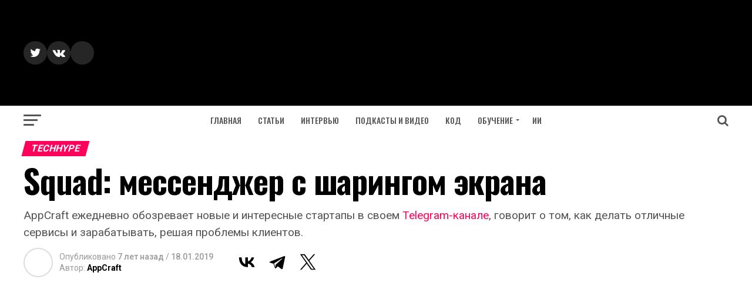

--- FILE ---
content_type: text/html; charset=UTF-8
request_url: https://apptractor.ru/info/techhype/squad-messendzher-s-sharingom-ekrana.html
body_size: 22059
content:
<!DOCTYPE html>
<html lang="ru-RU">
<head>
<meta charset="UTF-8" >
<meta name="viewport" id="viewport" content="width=device-width, initial-scale=1.0, maximum-scale=1.0, minimum-scale=1.0, user-scalable=no" />
<link rel="pingback" href="https://apptractor.ru/xmlrpc.php" />
<meta property="og:type" content="article" />
					<meta property="og:image" content="https://i0.wp.com/apptractor.ru/wp-content/uploads/2019/01/squad.jpg?resize=696%2C600&#038;ssl=1" />
		<meta name="twitter:image" content="https://i0.wp.com/apptractor.ru/wp-content/uploads/2019/01/squad.jpg?resize=696%2C600&#038;ssl=1" />
	<meta property="og:url" content="https://apptractor.ru/info/techhype/squad-messendzher-s-sharingom-ekrana.html" />
<meta property="og:title" content="Squad: мессенджер с шарингом экрана" />
<meta property="og:description" content="AppCraft ежедневно обозревает новые и интересные стартапы в своем Telegram-канале, говорит о том, как делать отличные сервисы и зарабатывать, решая проблемы клиентов." />
<meta name="twitter:card" content="summary">
<meta name="twitter:url" content="https://apptractor.ru/info/techhype/squad-messendzher-s-sharingom-ekrana.html">
<meta name="twitter:title" content="Squad: мессенджер с шарингом экрана">
<meta name="twitter:description" content="AppCraft ежедневно обозревает новые и интересные стартапы в своем Telegram-канале, говорит о том, как делать отличные сервисы и зарабатывать, решая проблемы клиентов.">
<script type="text/javascript">
/* <![CDATA[ */
(()=>{var e={};e.g=function(){if("object"==typeof globalThis)return globalThis;try{return this||new Function("return this")()}catch(e){if("object"==typeof window)return window}}(),function({ampUrl:n,isCustomizePreview:t,isAmpDevMode:r,noampQueryVarName:o,noampQueryVarValue:s,disabledStorageKey:i,mobileUserAgents:a,regexRegex:c}){if("undefined"==typeof sessionStorage)return;const d=new RegExp(c);if(!a.some((e=>{const n=e.match(d);return!(!n||!new RegExp(n[1],n[2]).test(navigator.userAgent))||navigator.userAgent.includes(e)})))return;e.g.addEventListener("DOMContentLoaded",(()=>{const e=document.getElementById("amp-mobile-version-switcher");if(!e)return;e.hidden=!1;const n=e.querySelector("a[href]");n&&n.addEventListener("click",(()=>{sessionStorage.removeItem(i)}))}));const g=r&&["paired-browsing-non-amp","paired-browsing-amp"].includes(window.name);if(sessionStorage.getItem(i)||t||g)return;const u=new URL(location.href),m=new URL(n);m.hash=u.hash,u.searchParams.has(o)&&s===u.searchParams.get(o)?sessionStorage.setItem(i,"1"):m.href!==u.href&&(window.stop(),location.replace(m.href))}({"ampUrl":"https:\/\/apptractor.ru\/info\/techhype\/squad-messendzher-s-sharingom-ekrana.html?amp=1","noampQueryVarName":"noamp","noampQueryVarValue":"mobile","disabledStorageKey":"amp_mobile_redirect_disabled","mobileUserAgents":["Mobile","Android","Silk\/","Kindle","BlackBerry","Opera Mini","Opera Mobi"],"regexRegex":"^\\\/((?:.|\\n)+)\\\/([i]*)$","isCustomizePreview":false,"isAmpDevMode":false})})();
/* ]]> */
</script>
<meta name='robots' content='index, follow, max-image-preview:large, max-snippet:-1, max-video-preview:-1' />
<!-- Google tag (gtag.js) consent mode dataLayer added by Site Kit -->
<script type="text/javascript" id="google_gtagjs-js-consent-mode-data-layer">
/* <![CDATA[ */
window.dataLayer = window.dataLayer || [];function gtag(){dataLayer.push(arguments);}
gtag('consent', 'default', {"ad_personalization":"denied","ad_storage":"denied","ad_user_data":"denied","analytics_storage":"denied","functionality_storage":"denied","security_storage":"denied","personalization_storage":"denied","region":["AT","BE","BG","CH","CY","CZ","DE","DK","EE","ES","FI","FR","GB","GR","HR","HU","IE","IS","IT","LI","LT","LU","LV","MT","NL","NO","PL","PT","RO","SE","SI","SK"],"wait_for_update":500});
window._googlesitekitConsentCategoryMap = {"statistics":["analytics_storage"],"marketing":["ad_storage","ad_user_data","ad_personalization"],"functional":["functionality_storage","security_storage"],"preferences":["personalization_storage"]};
window._googlesitekitConsents = {"ad_personalization":"denied","ad_storage":"denied","ad_user_data":"denied","analytics_storage":"denied","functionality_storage":"denied","security_storage":"denied","personalization_storage":"denied","region":["AT","BE","BG","CH","CY","CZ","DE","DK","EE","ES","FI","FR","GB","GR","HR","HU","IE","IS","IT","LI","LT","LU","LV","MT","NL","NO","PL","PT","RO","SE","SI","SK"],"wait_for_update":500};
/* ]]> */
</script>
<!-- End Google tag (gtag.js) consent mode dataLayer added by Site Kit -->

	<title>Squad: мессенджер с шарингом экрана</title>
	<meta name="description" content="Squad: мессенджер с шарингом экрана - TechHype" />
	<link rel="canonical" href="https://apptractor.ru/info/techhype/squad-messendzher-s-sharingom-ekrana.html" />
	<meta property="og:locale" content="ru_RU" />
	<meta property="og:type" content="article" />
	<meta property="og:title" content="Squad: мессенджер с шарингом экрана" />
	<meta property="og:description" content="Squad: мессенджер с шарингом экрана - TechHype" />
	<meta property="og:url" content="https://apptractor.ru/info/techhype/squad-messendzher-s-sharingom-ekrana.html" />
	<meta property="og:site_name" content="AppTractor" />
	<meta property="article:publisher" content="https://www.facebook.com/apptractor.ru/" />
	<meta property="article:published_time" content="2019-01-18T08:11:16+00:00" />
	<meta property="article:modified_time" content="2019-01-18T08:14:11+00:00" />
	<meta property="og:image" content="https://i0.wp.com/apptractor.ru/wp-content/uploads/2019/01/squad.jpg?fit=696%2C696&ssl=1" />
	<meta property="og:image:width" content="696" />
	<meta property="og:image:height" content="696" />
	<meta property="og:image:type" content="image/jpeg" />
	<meta name="author" content="AppCraft" />
	<meta name="twitter:card" content="summary_large_image" />
	<meta name="twitter:creator" content="@AppTractor" />
	<meta name="twitter:site" content="@AppTractor" />


<link rel="alternate" type="application/rss+xml" title="AppTractor &raquo; Лента записей типа &laquo;Истории&raquo;" href="https://apptractor.ru/web-stories/feed/">		<style>
			.lazyload,
			.lazyloading {
				max-width: 100%;
			}
		</style>
		
		<style type="text/css">
			.mistape-test, .mistape_mistake_inner {color: #E42029 !important;}
			#mistape_dialog h2::before, #mistape_dialog .mistape_action, .mistape-letter-back {background-color: #E42029 !important; }
			#mistape_reported_text:before, #mistape_reported_text:after {border-color: #E42029 !important;}
            .mistape-letter-front .front-left {border-left-color: #E42029 !important;}
            .mistape-letter-front .front-right {border-right-color: #E42029 !important;}
            .mistape-letter-front .front-bottom, .mistape-letter-back > .mistape-letter-back-top, .mistape-letter-top {border-bottom-color: #E42029 !important;}
            .mistape-logo svg {fill: #E42029 !important;}
		</style>
		<style id='wp-img-auto-sizes-contain-inline-css' type='text/css'>
img:is([sizes=auto i],[sizes^="auto," i]){contain-intrinsic-size:3000px 1500px}
/*# sourceURL=wp-img-auto-sizes-contain-inline-css */
</style>
<style id='classic-theme-styles-inline-css' type='text/css'>
/*! This file is auto-generated */
.wp-block-button__link{color:#fff;background-color:#32373c;border-radius:9999px;box-shadow:none;text-decoration:none;padding:calc(.667em + 2px) calc(1.333em + 2px);font-size:1.125em}.wp-block-file__button{background:#32373c;color:#fff;text-decoration:none}
/*# sourceURL=/wp-includes/css/classic-themes.min.css */
</style>
<link rel='stylesheet' id='mistape-front-css' href='https://apptractor.ru/wp-content/plugins/mistape/assets/css/mistape-front.css' type='text/css' media='all' />
<link rel='stylesheet' id='mvp-custom-style-css' href='https://apptractor.ru/wp-content/themes/zox-news/style.css' type='text/css' media='all' />
<style id='mvp-custom-style-inline-css' type='text/css'>


#mvp-wallpaper {
	background: url() no-repeat 50% 0;
	}

#mvp-foot-copy a {
	color: #0be6af;
	}

#mvp-content-main p a,
.mvp-post-add-main p a {
	box-shadow: inset 0 -4px 0 #0be6af;
	}

#mvp-content-main p a:hover,
.mvp-post-add-main p a:hover {
	background: #0be6af;
	}

a,
a:visited,
.post-info-name a,
.woocommerce .woocommerce-breadcrumb a {
	color: #ff005b;
	}

#mvp-side-wrap a:hover {
	color: #ff005b;
	}

.mvp-fly-top:hover,
.mvp-vid-box-wrap,
ul.mvp-soc-mob-list li.mvp-soc-mob-com {
	background: #0be6af;
	}

nav.mvp-fly-nav-menu ul li.menu-item-has-children:after,
.mvp-feat1-left-wrap span.mvp-cd-cat,
.mvp-widget-feat1-top-story span.mvp-cd-cat,
.mvp-widget-feat2-left-cont span.mvp-cd-cat,
.mvp-widget-dark-feat span.mvp-cd-cat,
.mvp-widget-dark-sub span.mvp-cd-cat,
.mvp-vid-wide-text span.mvp-cd-cat,
.mvp-feat2-top-text span.mvp-cd-cat,
.mvp-feat3-main-story span.mvp-cd-cat,
.mvp-feat3-sub-text span.mvp-cd-cat,
.mvp-feat4-main-text span.mvp-cd-cat,
.woocommerce-message:before,
.woocommerce-info:before,
.woocommerce-message:before {
	color: #0be6af;
	}

#searchform input,
.mvp-authors-name {
	border-bottom: 1px solid #0be6af;
	}

.mvp-fly-top:hover {
	border-top: 1px solid #0be6af;
	border-left: 1px solid #0be6af;
	border-bottom: 1px solid #0be6af;
	}

.woocommerce .widget_price_filter .ui-slider .ui-slider-handle,
.woocommerce #respond input#submit.alt,
.woocommerce a.button.alt,
.woocommerce button.button.alt,
.woocommerce input.button.alt,
.woocommerce #respond input#submit.alt:hover,
.woocommerce a.button.alt:hover,
.woocommerce button.button.alt:hover,
.woocommerce input.button.alt:hover {
	background-color: #0be6af;
	}

.woocommerce-error,
.woocommerce-info,
.woocommerce-message {
	border-top-color: #0be6af;
	}

ul.mvp-feat1-list-buts li.active span.mvp-feat1-list-but,
span.mvp-widget-home-title,
span.mvp-post-cat,
span.mvp-feat1-pop-head {
	background: #ff005b;
	}

.woocommerce span.onsale {
	background-color: #ff005b;
	}

.mvp-widget-feat2-side-more-but,
.woocommerce .star-rating span:before,
span.mvp-prev-next-label,
.mvp-cat-date-wrap .sticky {
	color: #ff005b !important;
	}

#mvp-main-nav-top,
#mvp-fly-wrap,
.mvp-soc-mob-right,
#mvp-main-nav-small-cont {
	background: #000;
	}

#mvp-main-nav-small .mvp-fly-but-wrap span,
#mvp-main-nav-small .mvp-search-but-wrap span,
.mvp-nav-top-left .mvp-fly-but-wrap span,
#mvp-fly-wrap .mvp-fly-but-wrap span {
	background: #000000;
	}

.mvp-nav-top-right .mvp-nav-search-but,
span.mvp-fly-soc-head,
.mvp-soc-mob-right i,
#mvp-main-nav-small span.mvp-nav-search-but,
#mvp-main-nav-small .mvp-nav-menu ul li a  {
	color: #000000;
	}

#mvp-main-nav-small .mvp-nav-menu ul li.menu-item-has-children a:after {
	border-color: #000000 transparent transparent transparent;
	}

#mvp-nav-top-wrap span.mvp-nav-search-but:hover,
#mvp-main-nav-small span.mvp-nav-search-but:hover {
	color: #0be6af;
	}

#mvp-nav-top-wrap .mvp-fly-but-wrap:hover span,
#mvp-main-nav-small .mvp-fly-but-wrap:hover span,
span.mvp-woo-cart-num:hover {
	background: #0be6af;
	}

#mvp-main-nav-bot-cont {
	background: #ffffff;
	}

#mvp-nav-bot-wrap .mvp-fly-but-wrap span,
#mvp-nav-bot-wrap .mvp-search-but-wrap span {
	background: #555;
	}

#mvp-nav-bot-wrap span.mvp-nav-search-but,
#mvp-nav-bot-wrap .mvp-nav-menu ul li a {
	color: #555;
	}

#mvp-nav-bot-wrap .mvp-nav-menu ul li.menu-item-has-children a:after {
	border-color: #555 transparent transparent transparent;
	}

.mvp-nav-menu ul li:hover a {
	border-bottom: 5px solid #0be6af;
	}

#mvp-nav-bot-wrap .mvp-fly-but-wrap:hover span {
	background: #0be6af;
	}

#mvp-nav-bot-wrap span.mvp-nav-search-but:hover {
	color: #0be6af;
	}

body,
.mvp-feat1-feat-text p,
.mvp-feat2-top-text p,
.mvp-feat3-main-text p,
.mvp-feat3-sub-text p,
#searchform input,
.mvp-author-info-text,
span.mvp-post-excerpt,
.mvp-nav-menu ul li ul.sub-menu li a,
nav.mvp-fly-nav-menu ul li a,
.mvp-ad-label,
span.mvp-feat-caption,
.mvp-post-tags a,
.mvp-post-tags a:visited,
span.mvp-author-box-name a,
#mvp-author-box-text p,
.mvp-post-gallery-text p,
ul.mvp-soc-mob-list li span,
#comments,
h3#reply-title,
h2.comments,
#mvp-foot-copy p,
span.mvp-fly-soc-head,
.mvp-post-tags-header,
span.mvp-prev-next-label,
span.mvp-post-add-link-but,
#mvp-comments-button a,
#mvp-comments-button span.mvp-comment-but-text,
.woocommerce ul.product_list_widget span.product-title,
.woocommerce ul.product_list_widget li a,
.woocommerce #reviews #comments ol.commentlist li .comment-text p.meta,
.woocommerce div.product p.price,
.woocommerce div.product p.price ins,
.woocommerce div.product p.price del,
.woocommerce ul.products li.product .price del,
.woocommerce ul.products li.product .price ins,
.woocommerce ul.products li.product .price,
.woocommerce #respond input#submit,
.woocommerce a.button,
.woocommerce button.button,
.woocommerce input.button,
.woocommerce .widget_price_filter .price_slider_amount .button,
.woocommerce span.onsale,
.woocommerce-review-link,
#woo-content p.woocommerce-result-count,
.woocommerce div.product .woocommerce-tabs ul.tabs li a,
a.mvp-inf-more-but,
span.mvp-cont-read-but,
span.mvp-cd-cat,
span.mvp-cd-date,
.mvp-feat4-main-text p,
span.mvp-woo-cart-num,
span.mvp-widget-home-title2,
.wp-caption,
#mvp-content-main p.wp-caption-text,
.gallery-caption,
.mvp-post-add-main p.wp-caption-text,
#bbpress-forums,
#bbpress-forums p,
.protected-post-form input,
#mvp-feat6-text p {
	font-family: 'Roboto', sans-serif;
	}

.mvp-blog-story-text p,
span.mvp-author-page-desc,
#mvp-404 p,
.mvp-widget-feat1-bot-text p,
.mvp-widget-feat2-left-text p,
.mvp-flex-story-text p,
.mvp-search-text p,
#mvp-content-main p,
.mvp-post-add-main p,
.rwp-summary,
.rwp-u-review__comment,
.mvp-feat5-mid-main-text p,
.mvp-feat5-small-main-text p {
	font-family: 'PT Serif', sans-serif;
	}

.mvp-nav-menu ul li a,
#mvp-foot-menu ul li a {
	font-family: 'Oswald', sans-serif;
	}


.mvp-feat1-sub-text h2,
.mvp-feat1-pop-text h2,
.mvp-feat1-list-text h2,
.mvp-widget-feat1-top-text h2,
.mvp-widget-feat1-bot-text h2,
.mvp-widget-dark-feat-text h2,
.mvp-widget-dark-sub-text h2,
.mvp-widget-feat2-left-text h2,
.mvp-widget-feat2-right-text h2,
.mvp-blog-story-text h2,
.mvp-flex-story-text h2,
.mvp-vid-wide-more-text p,
.mvp-prev-next-text p,
.mvp-related-text,
.mvp-post-more-text p,
h2.mvp-authors-latest a,
.mvp-feat2-bot-text h2,
.mvp-feat3-sub-text h2,
.mvp-feat3-main-text h2,
.mvp-feat4-main-text h2,
.mvp-feat5-text h2,
.mvp-feat5-mid-main-text h2,
.mvp-feat5-small-main-text h2,
.mvp-feat5-mid-sub-text h2,
#mvp-feat6-text h2 {
	font-family: 'Oswald', sans-serif;
	}

.mvp-feat2-top-text h2,
.mvp-feat1-feat-text h2,
h1.mvp-post-title,
h1.mvp-post-title-wide,
.mvp-drop-nav-title h4,
#mvp-content-main blockquote p,
.mvp-post-add-main blockquote p,
#mvp-404 h1,
#woo-content h1.page-title,
.woocommerce div.product .product_title,
.woocommerce ul.products li.product h3 {
	font-family: 'Oswald', sans-serif;
	}

span.mvp-feat1-pop-head,
.mvp-feat1-pop-text:before,
span.mvp-feat1-list-but,
span.mvp-widget-home-title,
.mvp-widget-feat2-side-more,
span.mvp-post-cat,
span.mvp-page-head,
h1.mvp-author-top-head,
.mvp-authors-name,
#mvp-content-main h1,
#mvp-content-main h2,
#mvp-content-main h3,
#mvp-content-main h4,
#mvp-content-main h5,
#mvp-content-main h6,
.woocommerce .related h2,
.woocommerce div.product .woocommerce-tabs .panel h2,
.woocommerce div.product .product_title,
.mvp-feat5-side-list .mvp-feat1-list-img:after {
	font-family: 'Roboto', sans-serif;
	}

	

	#mvp-leader-wrap {
		position: relative;
		}
	#mvp-site-main {
		margin-top: 0;
		}
	#mvp-leader-wrap {
		top: 0 !important;
		}
		

	.mvp-nav-links {
		display: none;
		}
		

 	.mvp-author-info-twit-but {display:none}
.mvp-com-click {display:none}

span.mvp-nav-soc-but { margin-left: 0px;}

#mvp-content-main blockquote p  {font-weight: 400;}

@media (max-width: 1280px) {
#mvp-leader-wrap {background-color: #0177ff;}
}

.yoast-zapier-text {display: none;}

#ez-toc-container ul ul, .ez-toc div.ez-toc-widget-container ul ul {
    margin-left: 0em;
}

ul.mvp-post-more-list li {height: 330px;}

.home #mvp-site-main {
     background-color: #FFF;
}

#mvp-site-main {
    background-color: #FFF;
}

.evo_content_in {display: none}

pre {
 white-space: pre-wrap;       /* css-3 */
 white-space: -moz-pre-wrap;  /* Mozilla, since 1999 */
 white-space: -pre-wrap;      /* Opera 4-6 */
 white-space: -o-pre-wrap;    /* Opera 7 */
 word-wrap: break-word;       /* Internet Explorer 5.5+ */
}

code {
     color: #1e1e1e; 
     border-radius: 4px;     
     background: #faf8f5 }

.wp-block-codemirror-blocks.code-block {
    margin-bottom: 20px !important;
}
		
/*# sourceURL=mvp-custom-style-inline-css */
</style>
<link rel='stylesheet' id='mvp-reset-css' href='https://apptractor.ru/wp-content/themes/zox-news/css/reset.css' type='text/css' media='all' />
<link rel='stylesheet' id='fontawesome-css' href='https://apptractor.ru/wp-content/themes/zox-news/font-awesome/css/font-awesome.css' type='text/css' media='all' />
<link crossorigin="anonymous" rel='stylesheet' id='mvp-fonts-css' href='//fonts.googleapis.com/css?family=Advent+Pro%3A700%26subset%3Dlatin%2Clatin-ext%2Ccyrillic%2Ccyrillic-ext%2Cgreek-ext%2Cgreek%2Cvietnamese%7COpen+Sans%3A700%26subset%3Dlatin%2Clatin-ext%2Ccyrillic%2Ccyrillic-ext%2Cgreek-ext%2Cgreek%2Cvietnamese%7CAnton%3A400%26subset%3Dlatin%2Clatin-ext%2Ccyrillic%2Ccyrillic-ext%2Cgreek-ext%2Cgreek%2Cvietnamese%7COswald%3A100%2C200%2C300%2C400%2C500%2C600%2C700%2C800%2C900%26subset%3Dlatin%2Clatin-ext%2Ccyrillic%2Ccyrillic-ext%2Cgreek-ext%2Cgreek%2Cvietnamese%7COswald%3A100%2C200%2C300%2C400%2C500%2C600%2C700%2C800%2C900%26subset%3Dlatin%2Clatin-ext%2Ccyrillic%2Ccyrillic-ext%2Cgreek-ext%2Cgreek%2Cvietnamese%7CRoboto%3A100%2C200%2C300%2C400%2C500%2C600%2C700%2C800%2C900%26subset%3Dlatin%2Clatin-ext%2Ccyrillic%2Ccyrillic-ext%2Cgreek-ext%2Cgreek%2Cvietnamese%7CRoboto%3A100%2C200%2C300%2C400%2C500%2C600%2C700%2C800%2C900%26subset%3Dlatin%2Clatin-ext%2Ccyrillic%2Ccyrillic-ext%2Cgreek-ext%2Cgreek%2Cvietnamese%7CPT+Serif%3A100%2C200%2C300%2C400%2C500%2C600%2C700%2C800%2C900%26subset%3Dlatin%2Clatin-ext%2Ccyrillic%2Ccyrillic-ext%2Cgreek-ext%2Cgreek%2Cvietnamese%7COswald%3A100%2C200%2C300%2C400%2C500%2C600%2C700%2C800%2C900%26subset%3Dlatin%2Clatin-ext%2Ccyrillic%2Ccyrillic-ext%2Cgreek-ext%2Cgreek%2Cvietnamese' type='text/css' media='all' />
<link rel='stylesheet' id='mvp-media-queries-css' href='https://apptractor.ru/wp-content/themes/zox-news/css/media-queries.css' type='text/css' media='all' />
<script type="text/javascript" src="https://apptractor.ru/wp-includes/js/jquery/jquery.min.js" id="jquery-core-js"></script>

<!-- Сниппет тегов Google (gtag.js), добавленный Site Kit -->
<!-- Сниппет Google Analytics добавлен с помощью Site Kit -->
<script type="text/javascript" src="https://www.googletagmanager.com/gtag/js?id=GT-M692NQ3" id="google_gtagjs-js" async></script>
<script type="text/javascript" id="google_gtagjs-js-after">
/* <![CDATA[ */
window.dataLayer = window.dataLayer || [];function gtag(){dataLayer.push(arguments);}
gtag("set","linker",{"domains":["apptractor.ru"]});
gtag("js", new Date());
gtag("set", "developer_id.dZTNiMT", true);
gtag("config", "GT-M692NQ3", {"googlesitekit_post_author":"AppCraft","googlesitekit_post_date":"20190118"});
//# sourceURL=google_gtagjs-js-after
/* ]]> */
</script>
<script></script>
 <!-- OneAll.com / Social Login for WordPress / v5.10.0 -->
<script data-cfasync="false" type="text/javascript">
 (function() {
  var oa = document.createElement('script'); oa.type = 'text/javascript';
  oa.async = true; oa.src = 'https://apptractor.api.oneall.com/socialize/library.js';
  var s = document.getElementsByTagName('script')[0]; s.parentNode.insertBefore(oa, s);
 })();
</script>
<link rel="alternate" type="text/html" media="only screen and (max-width: 640px)" href="https://apptractor.ru/info/techhype/squad-messendzher-s-sharingom-ekrana.html?amp=1">	<style>img#wpstats{display:none}</style>
				<script>
			document.documentElement.className = document.documentElement.className.replace('no-js', 'js');
		</script>
		
<!-- Метатеги Google AdSense, добавленные Site Kit -->
<meta name="google-adsense-platform-account" content="ca-host-pub-2644536267352236">
<meta name="google-adsense-platform-domain" content="sitekit.withgoogle.com">
<!-- Завершите метатеги Google AdSense, добавленные Site Kit -->
<meta name="generator" content="Powered by WPBakery Page Builder - drag and drop page builder for WordPress."/>
<link rel="amphtml" href="https://apptractor.ru/info/techhype/squad-messendzher-s-sharingom-ekrana.html?amp=1">
<!-- Сниппет Google Tag Manager добавлен в Site Kit -->
<script type="text/javascript">
/* <![CDATA[ */

			( function( w, d, s, l, i ) {
				w[l] = w[l] || [];
				w[l].push( {'gtm.start': new Date().getTime(), event: 'gtm.js'} );
				var f = d.getElementsByTagName( s )[0],
					j = d.createElement( s ), dl = l != 'dataLayer' ? '&l=' + l : '';
				j.async = true;
				j.src = 'https://www.googletagmanager.com/gtm.js?id=' + i + dl;
				f.parentNode.insertBefore( j, f );
			} )( window, document, 'script', 'dataLayer', 'GTM-NXQ3ZMR' );
			
/* ]]> */
</script>

<!-- Конечный сниппет Google Tag Manager, добавленный Site Kit -->
<style>#amp-mobile-version-switcher{left:0;position:absolute;width:100%;z-index:100}#amp-mobile-version-switcher>a{background-color:#444;border:0;color:#eaeaea;display:block;font-family:-apple-system,BlinkMacSystemFont,Segoe UI,Roboto,Oxygen-Sans,Ubuntu,Cantarell,Helvetica Neue,sans-serif;font-size:16px;font-weight:600;padding:15px 0;text-align:center;-webkit-text-decoration:none;text-decoration:none}#amp-mobile-version-switcher>a:active,#amp-mobile-version-switcher>a:focus,#amp-mobile-version-switcher>a:hover{-webkit-text-decoration:underline;text-decoration:underline}</style><link rel="icon" href="https://i0.wp.com/apptractor.ru/wp-content/uploads/2016/08/cropped-logo-2.jpg?fit=32%2C32&#038;ssl=1" sizes="32x32" />
<link rel="icon" href="https://i0.wp.com/apptractor.ru/wp-content/uploads/2016/08/cropped-logo-2.jpg?fit=192%2C192&#038;ssl=1" sizes="192x192" />
<link rel="apple-touch-icon" href="https://i0.wp.com/apptractor.ru/wp-content/uploads/2016/08/cropped-logo-2.jpg?fit=180%2C180&#038;ssl=1" />
<meta name="msapplication-TileImage" content="https://i0.wp.com/apptractor.ru/wp-content/uploads/2016/08/cropped-logo-2.jpg?fit=270%2C270&#038;ssl=1" />
<noscript><style> .wpb_animate_when_almost_visible { opacity: 1; }</style></noscript><noscript><style id="rocket-lazyload-nojs-css">.rll-youtube-player, [data-lazy-src]{display:none !important;}</style></noscript><script data-ad-client="ca-pub-6598235850469042" async src="https://pagead2.googlesyndication.com/pagead/js/adsbygoogle.js"></script>
<!-- Yandex.RTB -->
<script>window.yaContextCb=window.yaContextCb||[]</script>
<script src="https://yandex.ru/ads/system/context.js" async></script>
<link rel="amphtml" href="https://apptractor.ru/info/techhype/squad-messendzher-s-sharingom-ekrana.html?amp=1">
<style id='global-styles-inline-css' type='text/css'>
:root{--wp--preset--aspect-ratio--square: 1;--wp--preset--aspect-ratio--4-3: 4/3;--wp--preset--aspect-ratio--3-4: 3/4;--wp--preset--aspect-ratio--3-2: 3/2;--wp--preset--aspect-ratio--2-3: 2/3;--wp--preset--aspect-ratio--16-9: 16/9;--wp--preset--aspect-ratio--9-16: 9/16;--wp--preset--color--black: #000000;--wp--preset--color--cyan-bluish-gray: #abb8c3;--wp--preset--color--white: #ffffff;--wp--preset--color--pale-pink: #f78da7;--wp--preset--color--vivid-red: #cf2e2e;--wp--preset--color--luminous-vivid-orange: #ff6900;--wp--preset--color--luminous-vivid-amber: #fcb900;--wp--preset--color--light-green-cyan: #7bdcb5;--wp--preset--color--vivid-green-cyan: #00d084;--wp--preset--color--pale-cyan-blue: #8ed1fc;--wp--preset--color--vivid-cyan-blue: #0693e3;--wp--preset--color--vivid-purple: #9b51e0;--wp--preset--gradient--vivid-cyan-blue-to-vivid-purple: linear-gradient(135deg,rgb(6,147,227) 0%,rgb(155,81,224) 100%);--wp--preset--gradient--light-green-cyan-to-vivid-green-cyan: linear-gradient(135deg,rgb(122,220,180) 0%,rgb(0,208,130) 100%);--wp--preset--gradient--luminous-vivid-amber-to-luminous-vivid-orange: linear-gradient(135deg,rgb(252,185,0) 0%,rgb(255,105,0) 100%);--wp--preset--gradient--luminous-vivid-orange-to-vivid-red: linear-gradient(135deg,rgb(255,105,0) 0%,rgb(207,46,46) 100%);--wp--preset--gradient--very-light-gray-to-cyan-bluish-gray: linear-gradient(135deg,rgb(238,238,238) 0%,rgb(169,184,195) 100%);--wp--preset--gradient--cool-to-warm-spectrum: linear-gradient(135deg,rgb(74,234,220) 0%,rgb(151,120,209) 20%,rgb(207,42,186) 40%,rgb(238,44,130) 60%,rgb(251,105,98) 80%,rgb(254,248,76) 100%);--wp--preset--gradient--blush-light-purple: linear-gradient(135deg,rgb(255,206,236) 0%,rgb(152,150,240) 100%);--wp--preset--gradient--blush-bordeaux: linear-gradient(135deg,rgb(254,205,165) 0%,rgb(254,45,45) 50%,rgb(107,0,62) 100%);--wp--preset--gradient--luminous-dusk: linear-gradient(135deg,rgb(255,203,112) 0%,rgb(199,81,192) 50%,rgb(65,88,208) 100%);--wp--preset--gradient--pale-ocean: linear-gradient(135deg,rgb(255,245,203) 0%,rgb(182,227,212) 50%,rgb(51,167,181) 100%);--wp--preset--gradient--electric-grass: linear-gradient(135deg,rgb(202,248,128) 0%,rgb(113,206,126) 100%);--wp--preset--gradient--midnight: linear-gradient(135deg,rgb(2,3,129) 0%,rgb(40,116,252) 100%);--wp--preset--font-size--small: 13px;--wp--preset--font-size--medium: 20px;--wp--preset--font-size--large: 36px;--wp--preset--font-size--x-large: 42px;--wp--preset--spacing--20: 0.44rem;--wp--preset--spacing--30: 0.67rem;--wp--preset--spacing--40: 1rem;--wp--preset--spacing--50: 1.5rem;--wp--preset--spacing--60: 2.25rem;--wp--preset--spacing--70: 3.38rem;--wp--preset--spacing--80: 5.06rem;--wp--preset--shadow--natural: 6px 6px 9px rgba(0, 0, 0, 0.2);--wp--preset--shadow--deep: 12px 12px 50px rgba(0, 0, 0, 0.4);--wp--preset--shadow--sharp: 6px 6px 0px rgba(0, 0, 0, 0.2);--wp--preset--shadow--outlined: 6px 6px 0px -3px rgb(255, 255, 255), 6px 6px rgb(0, 0, 0);--wp--preset--shadow--crisp: 6px 6px 0px rgb(0, 0, 0);}:where(.is-layout-flex){gap: 0.5em;}:where(.is-layout-grid){gap: 0.5em;}body .is-layout-flex{display: flex;}.is-layout-flex{flex-wrap: wrap;align-items: center;}.is-layout-flex > :is(*, div){margin: 0;}body .is-layout-grid{display: grid;}.is-layout-grid > :is(*, div){margin: 0;}:where(.wp-block-columns.is-layout-flex){gap: 2em;}:where(.wp-block-columns.is-layout-grid){gap: 2em;}:where(.wp-block-post-template.is-layout-flex){gap: 1.25em;}:where(.wp-block-post-template.is-layout-grid){gap: 1.25em;}.has-black-color{color: var(--wp--preset--color--black) !important;}.has-cyan-bluish-gray-color{color: var(--wp--preset--color--cyan-bluish-gray) !important;}.has-white-color{color: var(--wp--preset--color--white) !important;}.has-pale-pink-color{color: var(--wp--preset--color--pale-pink) !important;}.has-vivid-red-color{color: var(--wp--preset--color--vivid-red) !important;}.has-luminous-vivid-orange-color{color: var(--wp--preset--color--luminous-vivid-orange) !important;}.has-luminous-vivid-amber-color{color: var(--wp--preset--color--luminous-vivid-amber) !important;}.has-light-green-cyan-color{color: var(--wp--preset--color--light-green-cyan) !important;}.has-vivid-green-cyan-color{color: var(--wp--preset--color--vivid-green-cyan) !important;}.has-pale-cyan-blue-color{color: var(--wp--preset--color--pale-cyan-blue) !important;}.has-vivid-cyan-blue-color{color: var(--wp--preset--color--vivid-cyan-blue) !important;}.has-vivid-purple-color{color: var(--wp--preset--color--vivid-purple) !important;}.has-black-background-color{background-color: var(--wp--preset--color--black) !important;}.has-cyan-bluish-gray-background-color{background-color: var(--wp--preset--color--cyan-bluish-gray) !important;}.has-white-background-color{background-color: var(--wp--preset--color--white) !important;}.has-pale-pink-background-color{background-color: var(--wp--preset--color--pale-pink) !important;}.has-vivid-red-background-color{background-color: var(--wp--preset--color--vivid-red) !important;}.has-luminous-vivid-orange-background-color{background-color: var(--wp--preset--color--luminous-vivid-orange) !important;}.has-luminous-vivid-amber-background-color{background-color: var(--wp--preset--color--luminous-vivid-amber) !important;}.has-light-green-cyan-background-color{background-color: var(--wp--preset--color--light-green-cyan) !important;}.has-vivid-green-cyan-background-color{background-color: var(--wp--preset--color--vivid-green-cyan) !important;}.has-pale-cyan-blue-background-color{background-color: var(--wp--preset--color--pale-cyan-blue) !important;}.has-vivid-cyan-blue-background-color{background-color: var(--wp--preset--color--vivid-cyan-blue) !important;}.has-vivid-purple-background-color{background-color: var(--wp--preset--color--vivid-purple) !important;}.has-black-border-color{border-color: var(--wp--preset--color--black) !important;}.has-cyan-bluish-gray-border-color{border-color: var(--wp--preset--color--cyan-bluish-gray) !important;}.has-white-border-color{border-color: var(--wp--preset--color--white) !important;}.has-pale-pink-border-color{border-color: var(--wp--preset--color--pale-pink) !important;}.has-vivid-red-border-color{border-color: var(--wp--preset--color--vivid-red) !important;}.has-luminous-vivid-orange-border-color{border-color: var(--wp--preset--color--luminous-vivid-orange) !important;}.has-luminous-vivid-amber-border-color{border-color: var(--wp--preset--color--luminous-vivid-amber) !important;}.has-light-green-cyan-border-color{border-color: var(--wp--preset--color--light-green-cyan) !important;}.has-vivid-green-cyan-border-color{border-color: var(--wp--preset--color--vivid-green-cyan) !important;}.has-pale-cyan-blue-border-color{border-color: var(--wp--preset--color--pale-cyan-blue) !important;}.has-vivid-cyan-blue-border-color{border-color: var(--wp--preset--color--vivid-cyan-blue) !important;}.has-vivid-purple-border-color{border-color: var(--wp--preset--color--vivid-purple) !important;}.has-vivid-cyan-blue-to-vivid-purple-gradient-background{background: var(--wp--preset--gradient--vivid-cyan-blue-to-vivid-purple) !important;}.has-light-green-cyan-to-vivid-green-cyan-gradient-background{background: var(--wp--preset--gradient--light-green-cyan-to-vivid-green-cyan) !important;}.has-luminous-vivid-amber-to-luminous-vivid-orange-gradient-background{background: var(--wp--preset--gradient--luminous-vivid-amber-to-luminous-vivid-orange) !important;}.has-luminous-vivid-orange-to-vivid-red-gradient-background{background: var(--wp--preset--gradient--luminous-vivid-orange-to-vivid-red) !important;}.has-very-light-gray-to-cyan-bluish-gray-gradient-background{background: var(--wp--preset--gradient--very-light-gray-to-cyan-bluish-gray) !important;}.has-cool-to-warm-spectrum-gradient-background{background: var(--wp--preset--gradient--cool-to-warm-spectrum) !important;}.has-blush-light-purple-gradient-background{background: var(--wp--preset--gradient--blush-light-purple) !important;}.has-blush-bordeaux-gradient-background{background: var(--wp--preset--gradient--blush-bordeaux) !important;}.has-luminous-dusk-gradient-background{background: var(--wp--preset--gradient--luminous-dusk) !important;}.has-pale-ocean-gradient-background{background: var(--wp--preset--gradient--pale-ocean) !important;}.has-electric-grass-gradient-background{background: var(--wp--preset--gradient--electric-grass) !important;}.has-midnight-gradient-background{background: var(--wp--preset--gradient--midnight) !important;}.has-small-font-size{font-size: var(--wp--preset--font-size--small) !important;}.has-medium-font-size{font-size: var(--wp--preset--font-size--medium) !important;}.has-large-font-size{font-size: var(--wp--preset--font-size--large) !important;}.has-x-large-font-size{font-size: var(--wp--preset--font-size--x-large) !important;}
/*# sourceURL=global-styles-inline-css */
</style>
<link rel='stylesheet' id='wpappbox-css' href='https://apptractor.ru/wp-content/plugins/wp-appbox/css/styles.min.css' type='text/css' media='screen' />
<link crossorigin="anonymous" rel='stylesheet' id='open-sans-css' href='https://fonts.googleapis.com/css?family=Open+Sans%3A300italic%2C400italic%2C600italic%2C300%2C400%2C600&#038;subset=latin%2Clatin-ext%2Ccyrillic%2Ccyrillic-ext&#038;display=fallback' type='text/css' media='all' />
</head>
<!--body class="wp-singular post-template-default single single-post postid-79341 single-format-standard wp-theme-zox-news wpb-js-composer js-comp-ver-8.0.1 vc_responsive" style="background-color:#1a0447;"-->
<body class="wp-singular post-template-default single single-post postid-79341 single-format-standard wp-theme-zox-news wpb-js-composer js-comp-ver-8.0.1 vc_responsive" >
	<div id="mvp-fly-wrap">
	<div id="mvp-fly-menu-top" class="left relative">
		<div class="mvp-fly-top-out left relative">
			<div class="mvp-fly-top-in">
				<div id="mvp-fly-logo" class="left relative">
											<a href="https://apptractor.ru/"><img src="data:image/svg+xml,%3Csvg%20xmlns='http://www.w3.org/2000/svg'%20viewBox='0%200%200%200'%3E%3C/svg%3E" alt="AppTractor" data-rjs="2" data-lazy-src="https://apptractor.ru/wp-content/uploads/2025/10/logowebp-1.webp" /><noscript><img src="https://apptractor.ru/wp-content/uploads/2025/10/logowebp-1.webp" alt="AppTractor" data-rjs="2" /></noscript></a>
									</div><!--mvp-fly-logo-->
			</div><!--mvp-fly-top-in-->
			<div class="mvp-fly-but-wrap mvp-fly-but-menu mvp-fly-but-click">
				<span></span>
				<span></span>
				<span></span>
				<span></span>
			</div><!--mvp-fly-but-wrap-->
		</div><!--mvp-fly-top-out-->
	</div><!--mvp-fly-menu-top-->
	<div id="mvp-fly-menu-wrap">
		<nav class="mvp-fly-nav-menu left relative">
			<div class="menu-gamburger-container"><ul id="menu-gamburger" class="menu"><li id="menu-item-68922" class="menu-item menu-item-type-custom menu-item-object-custom menu-item-home menu-item-has-children menu-item-68922"><a href="https://apptractor.ru/">Главная</a>
<ul class="sub-menu">
	<li id="menu-item-68947" class="menu-item menu-item-type-custom menu-item-object-custom menu-item-68947"><a href="https://apptractor.ru/poslednie-novosti">Все материалы</a></li>
	<li id="menu-item-68925" class="menu-item menu-item-type-custom menu-item-object-custom menu-item-68925"><a href="https://apptractor.ru/category/info/articles">Статьи</a></li>
	<li id="menu-item-68926" class="menu-item menu-item-type-custom menu-item-object-custom menu-item-68926"><a href="https://apptractor.ru/category/info/interview">Интервью</a></li>
	<li id="menu-item-68927" class="menu-item menu-item-type-custom menu-item-object-custom menu-item-68927"><a href="https://apptractor.ru/tag/%D0%BF%D0%BE%D0%B4%D0%BA%D0%B0%D1%81%D1%82">Подкасты</a></li>
</ul>
</li>
<li id="menu-item-68930" class="menu-item menu-item-type-custom menu-item-object-custom menu-item-68930"><a href="https://apptractor.ru/docs">Аналитика и отчеты</a></li>
<li id="menu-item-68932" class="menu-item menu-item-type-custom menu-item-object-custom menu-item-68932"><a href="https://apptractor.ru/idei">Идеи для приложений</a></li>
<li id="menu-item-73237" class="menu-item menu-item-type-taxonomy menu-item-object-category menu-item-has-children menu-item-73237"><a href="https://apptractor.ru/category/info/analytics">Рейтинги</a>
<ul class="sub-menu">
	<li id="menu-item-143439" class="menu-item menu-item-type-custom menu-item-object-custom menu-item-143439"><a href="https://apptractor.ru/motiv">Мотивированный трафик</a></li>
	<li id="menu-item-85436" class="menu-item menu-item-type-custom menu-item-object-custom menu-item-85436"><a href="https://apptractor.ru/develop/design/mobile-app-design-tools.html">Инструменты дизайна и прототипирования</a></li>
	<li id="menu-item-73238" class="menu-item menu-item-type-custom menu-item-object-custom menu-item-73238"><a href="https://apptractor.ru/mobile-design-rating-2018">Дизайн мобильных приложений 2018</a></li>
	<li id="menu-item-73239" class="menu-item menu-item-type-custom menu-item-object-custom menu-item-73239"><a href="https://apptractor.ru/reyting-pribyilnosti-ryinkov-mobilnyih-igr">Рейтинг прибыльности рынков</a></li>
	<li id="menu-item-73240" class="menu-item menu-item-type-custom menu-item-object-custom menu-item-73240"><a href="https://apptractor.ru/reyting-yazyikov-programmirovaniya-2020">Рейтинг языков программирования 2020</a></li>
	<li id="menu-item-73241" class="menu-item menu-item-type-custom menu-item-object-custom menu-item-73241"><a href="https://apptractor.ru/mobile-monetization-rating">Рейтинг мобильных рекламных сетей</a></li>
	<li id="menu-item-68933" class="menu-item menu-item-type-custom menu-item-object-custom menu-item-68933"><a href="https://apptractor.ru/instruments">Инструменты разработки</a></li>
</ul>
</li>
<li id="menu-item-68928" class="menu-item menu-item-type-custom menu-item-object-custom menu-item-68928"><a href="https://apptractor.ru/devevents">Календарь</a></li>
</ul></div>		</nav>
	</div><!--mvp-fly-menu-wrap-->
	<div id="mvp-fly-soc-wrap">
		<span class="mvp-fly-soc-head">Connect with us</span>
		<ul class="mvp-fly-soc-list left relative">
										<li><a href="https://twitter.com/AppTractor" target="_blank" class="fa fa-twitter fa-2"></a></li>
																							</ul>
	</div><!--mvp-fly-soc-wrap-->
</div><!--mvp-fly-wrap-->	<div id="mvp-site" class="left relative">
		<div id="mvp-search-wrap">
			<div id="mvp-search-box">
				<form method="get" id="searchform" action="https://apptractor.ru/">
	<input type="text" name="s" id="s" value="Поиск" onfocus='if (this.value == "Поиск") { this.value = ""; }' onblur='if (this.value == "") { this.value = "Поиск"; }' />
	<input type="hidden" id="searchsubmit" value="Поиск" />
</form>			</div><!--mvp-search-box-->
			<div class="mvp-search-but-wrap mvp-search-click">
				<span></span>
				<span></span>
			</div><!--mvp-search-but-wrap-->
		</div><!--mvp-search-wrap-->
				<div id="mvp-site-wall" class="left relative">
						<div id="mvp-site-main" class="left relative">
			<header id="mvp-main-head-wrap" class="left relative">
									<nav id="mvp-main-nav-wrap" class="left relative">
						<div id="mvp-main-nav-top" class="left relative">
							<div class="mvp-main-box">
								<div id="mvp-nav-top-wrap" class="left relative">
									<div class="mvp-nav-top-right-out left relative">
										<div class="mvp-nav-top-right-in">
											<div class="mvp-nav-top-cont left relative">
												<div class="mvp-nav-top-left-out relative">
													<div class="mvp-nav-top-left">
														<div class="mvp-nav-soc-wrap">
																																														<a href="https://twitter.com/AppTractor" target="_blank"><span class="mvp-nav-soc-but fa fa-twitter fa-2"></span></a>
																																																													<a href="https://vk.com/apptractor" target="_blank"><span class="mvp-nav-soc-but fa fa-vk fa-2"></span></a>
																<a href="https://t.me/apptractor" target="_blank"><span class="mvp-nav-soc-but fa fa-telegram fa-2"></span></a>
														</div><!--mvp-nav-soc-wrap-->
														<div class="mvp-fly-but-wrap mvp-fly-but-click left relative">
															<span></span>
															<span></span>
															<span></span>
															<span></span>
														</div><!--mvp-fly-but-wrap-->
													</div><!--mvp-nav-top-left-->
													<div class="mvp-nav-top-left-in">
														<div class="mvp-nav-top-mid left relative" itemscope itemtype="http://schema.org/Organization">
																															<a class="mvp-nav-logo-reg" itemprop="url" href="https://apptractor.ru/"><img itemprop="logo" src="data:image/svg+xml,%3Csvg%20xmlns='http://www.w3.org/2000/svg'%20viewBox='0%200%200%200'%3E%3C/svg%3E" alt="AppTractor" data-rjs="2" data-lazy-src="https://apptractor.ru/wp-content/uploads/2025/12/logo2.webp" /><noscript><img itemprop="logo" src="https://apptractor.ru/wp-content/uploads/2025/12/logo2.webp" alt="AppTractor" data-rjs="2" /></noscript></a>
																																														<a class="mvp-nav-logo-small" href="https://apptractor.ru/"><img src="data:image/svg+xml,%3Csvg%20xmlns='http://www.w3.org/2000/svg'%20viewBox='0%200%200%200'%3E%3C/svg%3E" alt="AppTractor" data-rjs="2" data-lazy-src="https://apptractor.ru/wp-content/uploads/2025/10/logowebp-1.webp" /><noscript><img src="https://apptractor.ru/wp-content/uploads/2025/10/logowebp-1.webp" alt="AppTractor" data-rjs="2" /></noscript></a>
																																														<h2 class="mvp-logo-title">AppTractor</h2>
																																														<div class="mvp-drop-nav-title left">
																	<h4>Squad: мессенджер с шарингом экрана</h4>
																</div><!--mvp-drop-nav-title-->
																													</div><!--mvp-nav-top-mid-->
													</div><!--mvp-nav-top-left-in-->
												</div><!--mvp-nav-top-left-out-->
											</div><!--mvp-nav-top-cont-->
										</div><!--mvp-nav-top-right-in-->
										<div class="mvp-nav-top-right">
																						<span class="mvp-nav-search-but fa fa-search fa-2 mvp-search-click"></span>
										</div><!--mvp-nav-top-right-->
									</div><!--mvp-nav-top-right-out-->
								</div><!--mvp-nav-top-wrap-->
							</div><!--mvp-main-box-->
						</div><!--mvp-main-nav-top-->
						<div id="mvp-main-nav-bot" class="left relative">
							<div id="mvp-main-nav-bot-cont" class="left">
								<div class="mvp-main-box">
									<div id="mvp-nav-bot-wrap" class="left">
										<div class="mvp-nav-bot-right-out left">
											<div class="mvp-nav-bot-right-in">
												<div class="mvp-nav-bot-cont left">
													<div class="mvp-nav-bot-left-out">
														<div class="mvp-nav-bot-left left relative">
															<div class="mvp-fly-but-wrap mvp-fly-but-click left relative">
																<span></span>
																<span></span>
																<span></span>
																<span></span>
															</div><!--mvp-fly-but-wrap-->
														</div><!--mvp-nav-bot-left-->
														<div class="mvp-nav-bot-left-in">
															<div class="mvp-nav-menu left">
																<div class="menu-pustoe-menyu2-container"><ul id="menu-pustoe-menyu2" class="menu"><li id="menu-item-68874" class="menu-item menu-item-type-custom menu-item-object-custom menu-item-home menu-item-68874"><a href="https://apptractor.ru">Главная</a></li>
<li id="menu-item-68875" class="menu-item menu-item-type-taxonomy menu-item-object-category menu-item-68875"><a href="https://apptractor.ru/category/info/articles">Статьи</a></li>
<li id="menu-item-68876" class="menu-item menu-item-type-taxonomy menu-item-object-category menu-item-68876"><a href="https://apptractor.ru/category/info/interview">Интервью</a></li>
<li id="menu-item-68981" class="mvp-mega-dropdown menu-item menu-item-type-taxonomy menu-item-object-category menu-item-68981"><a href="https://apptractor.ru/category/info/media">Подкасты и Видео</a><div class="mvp-mega-dropdown"><div class="mvp-main-box"><ul class="mvp-mega-list"><li><a href="https://apptractor.ru/info/media/probator-evolyutsiya-ui-testirovaniya-v-yandeks-kartah.html"><div class="mvp-mega-img"><img width="400" height="240" src="data:image/svg+xml,%3Csvg%20xmlns='http://www.w3.org/2000/svg'%20viewBox='0%200%20400%20240'%3E%3C/svg%3E" class="attachment-mvp-mid-thumb size-mvp-mid-thumb wp-post-image no-lazyload" alt="" decoding="async" data-lazy-srcset="https://i0.wp.com/apptractor.ru/wp-content/uploads/2026/01/probator.jpg?resize=1000%2C600&amp;ssl=1 1000w, https://i0.wp.com/apptractor.ru/wp-content/uploads/2026/01/probator.jpg?resize=590%2C354&amp;ssl=1 590w, https://i0.wp.com/apptractor.ru/wp-content/uploads/2026/01/probator.jpg?resize=400%2C240&amp;ssl=1 400w, https://i0.wp.com/apptractor.ru/wp-content/uploads/2026/01/probator.jpg?zoom=2&amp;resize=400%2C240&amp;ssl=1 800w, https://i0.wp.com/apptractor.ru/wp-content/uploads/2026/01/probator.jpg?zoom=3&amp;resize=400%2C240&amp;ssl=1 1200w" data-lazy-sizes="(max-width: 400px) 100vw, 400px" data-lazy-src="https://i0.wp.com/apptractor.ru/wp-content/uploads/2026/01/probator.jpg?resize=400%2C240&#038;ssl=1" /><noscript><img width="400" height="240" src="https://i0.wp.com/apptractor.ru/wp-content/uploads/2026/01/probator.jpg?resize=400%2C240&amp;ssl=1" class="attachment-mvp-mid-thumb size-mvp-mid-thumb wp-post-image no-lazyload" alt="" decoding="async" srcset="https://i0.wp.com/apptractor.ru/wp-content/uploads/2026/01/probator.jpg?resize=1000%2C600&amp;ssl=1 1000w, https://i0.wp.com/apptractor.ru/wp-content/uploads/2026/01/probator.jpg?resize=590%2C354&amp;ssl=1 590w, https://i0.wp.com/apptractor.ru/wp-content/uploads/2026/01/probator.jpg?resize=400%2C240&amp;ssl=1 400w, https://i0.wp.com/apptractor.ru/wp-content/uploads/2026/01/probator.jpg?zoom=2&amp;resize=400%2C240&amp;ssl=1 800w, https://i0.wp.com/apptractor.ru/wp-content/uploads/2026/01/probator.jpg?zoom=3&amp;resize=400%2C240&amp;ssl=1 1200w" sizes="(max-width: 400px) 100vw, 400px" /></noscript><div class="mvp-vid-box-wrap mvp-vid-box-small mvp-vid-marg-small"><i class="fa fa-play fa-3"></i></div></div><p>Probator: эволюция UI-тестирования в Яндекс Картах</p></a></li><li><a href="https://apptractor.ru/info/media/boevoy-reverse-engineering-i-patching-pod-non-jailbroken-ios-devaysy.html"><div class="mvp-mega-img"><img width="400" height="240" src="data:image/svg+xml,%3Csvg%20xmlns='http://www.w3.org/2000/svg'%20viewBox='0%200%20400%20240'%3E%3C/svg%3E" class="attachment-mvp-mid-thumb size-mvp-mid-thumb wp-post-image no-lazyload" alt="" decoding="async" data-lazy-srcset="https://i0.wp.com/apptractor.ru/wp-content/uploads/2026/01/reverse.jpg?resize=1000%2C600&amp;ssl=1 1000w, https://i0.wp.com/apptractor.ru/wp-content/uploads/2026/01/reverse.jpg?resize=590%2C354&amp;ssl=1 590w, https://i0.wp.com/apptractor.ru/wp-content/uploads/2026/01/reverse.jpg?resize=400%2C240&amp;ssl=1 400w, https://i0.wp.com/apptractor.ru/wp-content/uploads/2026/01/reverse.jpg?zoom=2&amp;resize=400%2C240&amp;ssl=1 800w, https://i0.wp.com/apptractor.ru/wp-content/uploads/2026/01/reverse.jpg?zoom=3&amp;resize=400%2C240&amp;ssl=1 1200w" data-lazy-sizes="(max-width: 400px) 100vw, 400px" data-lazy-src="https://i0.wp.com/apptractor.ru/wp-content/uploads/2026/01/reverse.jpg?resize=400%2C240&#038;ssl=1" /><noscript><img width="400" height="240" src="https://i0.wp.com/apptractor.ru/wp-content/uploads/2026/01/reverse.jpg?resize=400%2C240&amp;ssl=1" class="attachment-mvp-mid-thumb size-mvp-mid-thumb wp-post-image no-lazyload" alt="" decoding="async" srcset="https://i0.wp.com/apptractor.ru/wp-content/uploads/2026/01/reverse.jpg?resize=1000%2C600&amp;ssl=1 1000w, https://i0.wp.com/apptractor.ru/wp-content/uploads/2026/01/reverse.jpg?resize=590%2C354&amp;ssl=1 590w, https://i0.wp.com/apptractor.ru/wp-content/uploads/2026/01/reverse.jpg?resize=400%2C240&amp;ssl=1 400w, https://i0.wp.com/apptractor.ru/wp-content/uploads/2026/01/reverse.jpg?zoom=2&amp;resize=400%2C240&amp;ssl=1 800w, https://i0.wp.com/apptractor.ru/wp-content/uploads/2026/01/reverse.jpg?zoom=3&amp;resize=400%2C240&amp;ssl=1 1200w" sizes="(max-width: 400px) 100vw, 400px" /></noscript><div class="mvp-vid-box-wrap mvp-vid-box-small mvp-vid-marg-small"><i class="fa fa-play fa-3"></i></div></div><p>Боевой Reverse Engineering и патчинг под Non-Jailbroken iOS-девайсы</p></a></li><li><a href="https://apptractor.ru/info/media/razrabotka-v-2026-k-chemu-gotovitsya-pryamo-seychas.html"><div class="mvp-mega-img"><img width="400" height="240" src="data:image/svg+xml,%3Csvg%20xmlns='http://www.w3.org/2000/svg'%20viewBox='0%200%20400%20240'%3E%3C/svg%3E" class="attachment-mvp-mid-thumb size-mvp-mid-thumb wp-post-image no-lazyload" alt="" decoding="async" data-lazy-srcset="https://i0.wp.com/apptractor.ru/wp-content/uploads/2026/01/it.jpg?resize=1000%2C600&amp;ssl=1 1000w, https://i0.wp.com/apptractor.ru/wp-content/uploads/2026/01/it.jpg?resize=590%2C354&amp;ssl=1 590w, https://i0.wp.com/apptractor.ru/wp-content/uploads/2026/01/it.jpg?resize=400%2C240&amp;ssl=1 400w, https://i0.wp.com/apptractor.ru/wp-content/uploads/2026/01/it.jpg?zoom=2&amp;resize=400%2C240&amp;ssl=1 800w, https://i0.wp.com/apptractor.ru/wp-content/uploads/2026/01/it.jpg?zoom=3&amp;resize=400%2C240&amp;ssl=1 1200w" data-lazy-sizes="(max-width: 400px) 100vw, 400px" data-lazy-src="https://i0.wp.com/apptractor.ru/wp-content/uploads/2026/01/it.jpg?resize=400%2C240&#038;ssl=1" /><noscript><img width="400" height="240" src="https://i0.wp.com/apptractor.ru/wp-content/uploads/2026/01/it.jpg?resize=400%2C240&amp;ssl=1" class="attachment-mvp-mid-thumb size-mvp-mid-thumb wp-post-image no-lazyload" alt="" decoding="async" srcset="https://i0.wp.com/apptractor.ru/wp-content/uploads/2026/01/it.jpg?resize=1000%2C600&amp;ssl=1 1000w, https://i0.wp.com/apptractor.ru/wp-content/uploads/2026/01/it.jpg?resize=590%2C354&amp;ssl=1 590w, https://i0.wp.com/apptractor.ru/wp-content/uploads/2026/01/it.jpg?resize=400%2C240&amp;ssl=1 400w, https://i0.wp.com/apptractor.ru/wp-content/uploads/2026/01/it.jpg?zoom=2&amp;resize=400%2C240&amp;ssl=1 800w, https://i0.wp.com/apptractor.ru/wp-content/uploads/2026/01/it.jpg?zoom=3&amp;resize=400%2C240&amp;ssl=1 1200w" sizes="(max-width: 400px) 100vw, 400px" /></noscript><div class="mvp-vid-box-wrap mvp-vid-box-small mvp-vid-marg-small"><i class="fa fa-play fa-3"></i></div></div><p>Разработка в 2026: к чему готовиться прямо сейчас</p></a></li><li><a href="https://apptractor.ru/info/devices/vybiraem-mehanicheskuyu-klaviaturu-split-klaviatury-dlya-programmista.html"><div class="mvp-mega-img"><img width="400" height="240" src="data:image/svg+xml,%3Csvg%20xmlns='http://www.w3.org/2000/svg'%20viewBox='0%200%20400%20240'%3E%3C/svg%3E" class="attachment-mvp-mid-thumb size-mvp-mid-thumb wp-post-image no-lazyload" alt="" decoding="async" data-lazy-srcset="https://i0.wp.com/apptractor.ru/wp-content/uploads/2026/01/key.jpg?resize=1000%2C600&amp;ssl=1 1000w, https://i0.wp.com/apptractor.ru/wp-content/uploads/2026/01/key.jpg?resize=590%2C354&amp;ssl=1 590w, https://i0.wp.com/apptractor.ru/wp-content/uploads/2026/01/key.jpg?resize=400%2C240&amp;ssl=1 400w, https://i0.wp.com/apptractor.ru/wp-content/uploads/2026/01/key.jpg?zoom=2&amp;resize=400%2C240&amp;ssl=1 800w, https://i0.wp.com/apptractor.ru/wp-content/uploads/2026/01/key.jpg?zoom=3&amp;resize=400%2C240&amp;ssl=1 1200w" data-lazy-sizes="(max-width: 400px) 100vw, 400px" data-lazy-src="https://i0.wp.com/apptractor.ru/wp-content/uploads/2026/01/key.jpg?resize=400%2C240&#038;ssl=1" /><noscript><img width="400" height="240" src="https://i0.wp.com/apptractor.ru/wp-content/uploads/2026/01/key.jpg?resize=400%2C240&amp;ssl=1" class="attachment-mvp-mid-thumb size-mvp-mid-thumb wp-post-image no-lazyload" alt="" decoding="async" srcset="https://i0.wp.com/apptractor.ru/wp-content/uploads/2026/01/key.jpg?resize=1000%2C600&amp;ssl=1 1000w, https://i0.wp.com/apptractor.ru/wp-content/uploads/2026/01/key.jpg?resize=590%2C354&amp;ssl=1 590w, https://i0.wp.com/apptractor.ru/wp-content/uploads/2026/01/key.jpg?resize=400%2C240&amp;ssl=1 400w, https://i0.wp.com/apptractor.ru/wp-content/uploads/2026/01/key.jpg?zoom=2&amp;resize=400%2C240&amp;ssl=1 800w, https://i0.wp.com/apptractor.ru/wp-content/uploads/2026/01/key.jpg?zoom=3&amp;resize=400%2C240&amp;ssl=1 1200w" sizes="(max-width: 400px) 100vw, 400px" /></noscript><div class="mvp-vid-box-wrap mvp-vid-box-small mvp-vid-marg-small"><i class="fa fa-play fa-3"></i></div></div><p>Выбираем механическую клавиатуру &#8212; Сплит клавиатуры для программиста</p></a></li><li><a href="https://apptractor.ru/info/media/ot-idei-k-cve-kak-nahodit-uyazvimosti-v-android.html"><div class="mvp-mega-img"><img width="400" height="240" src="data:image/svg+xml,%3Csvg%20xmlns='http://www.w3.org/2000/svg'%20viewBox='0%200%20400%20240'%3E%3C/svg%3E" class="attachment-mvp-mid-thumb size-mvp-mid-thumb wp-post-image no-lazyload" alt="" decoding="async" data-lazy-srcset="https://i0.wp.com/apptractor.ru/wp-content/uploads/2025/12/cve.jpg?resize=1000%2C600&amp;ssl=1 1000w, https://i0.wp.com/apptractor.ru/wp-content/uploads/2025/12/cve.jpg?resize=590%2C354&amp;ssl=1 590w, https://i0.wp.com/apptractor.ru/wp-content/uploads/2025/12/cve.jpg?resize=400%2C240&amp;ssl=1 400w, https://i0.wp.com/apptractor.ru/wp-content/uploads/2025/12/cve.jpg?zoom=2&amp;resize=400%2C240&amp;ssl=1 800w, https://i0.wp.com/apptractor.ru/wp-content/uploads/2025/12/cve.jpg?zoom=3&amp;resize=400%2C240&amp;ssl=1 1200w" data-lazy-sizes="(max-width: 400px) 100vw, 400px" data-lazy-src="https://i0.wp.com/apptractor.ru/wp-content/uploads/2025/12/cve.jpg?resize=400%2C240&#038;ssl=1" /><noscript><img width="400" height="240" src="https://i0.wp.com/apptractor.ru/wp-content/uploads/2025/12/cve.jpg?resize=400%2C240&amp;ssl=1" class="attachment-mvp-mid-thumb size-mvp-mid-thumb wp-post-image no-lazyload" alt="" decoding="async" srcset="https://i0.wp.com/apptractor.ru/wp-content/uploads/2025/12/cve.jpg?resize=1000%2C600&amp;ssl=1 1000w, https://i0.wp.com/apptractor.ru/wp-content/uploads/2025/12/cve.jpg?resize=590%2C354&amp;ssl=1 590w, https://i0.wp.com/apptractor.ru/wp-content/uploads/2025/12/cve.jpg?resize=400%2C240&amp;ssl=1 400w, https://i0.wp.com/apptractor.ru/wp-content/uploads/2025/12/cve.jpg?zoom=2&amp;resize=400%2C240&amp;ssl=1 800w, https://i0.wp.com/apptractor.ru/wp-content/uploads/2025/12/cve.jpg?zoom=3&amp;resize=400%2C240&amp;ssl=1 1200w" sizes="(max-width: 400px) 100vw, 400px" /></noscript><div class="mvp-vid-box-wrap mvp-vid-box-small mvp-vid-marg-small"><i class="fa fa-play fa-3"></i></div></div><p>От идеи к CVE: как находить уязвимости в Android</p></a></li></ul></div></div></li>
<li id="menu-item-84849" class="menu-item menu-item-type-custom menu-item-object-custom menu-item-84849"><a href="https://apptractor.ru/category/info/github">Код</a></li>
<li id="menu-item-98984" class="menu-item menu-item-type-custom menu-item-object-custom menu-item-has-children menu-item-98984"><a href="https://apptractor.ru/learn">Обучение</a>
<ul class="sub-menu">
	<li id="menu-item-119848" class="menu-item menu-item-type-custom menu-item-object-custom menu-item-119848"><a href="https://apptractor.ru/sobesedovaniya">Онлайн собеседования мобильных разработчиков</a></li>
	<li id="menu-item-93000" class="menu-item menu-item-type-post_type menu-item-object-page menu-item-93000"><a href="https://apptractor.ru/kursy-po-razrabotke-na-swift">Курсы Swift для начинающих</a></li>
	<li id="menu-item-93846" class="menu-item menu-item-type-custom menu-item-object-custom menu-item-93846"><a href="https://apptractor.ru/kursy-kotlin-dlja-nachinajushhih">Курсы Kotlin для начинающих</a></li>
	<li id="menu-item-94720" class="menu-item menu-item-type-custom menu-item-object-custom menu-item-94720"><a href="https://apptractor.ru/kursy-programmirovanija-dlja-detej">Курсы программирования для детей</a></li>
	<li id="menu-item-95389" class="menu-item menu-item-type-custom menu-item-object-custom menu-item-95389"><a href="https://apptractor.ru/zadachi-dlja-programmistov">Задачи для программистов</a></li>
	<li id="menu-item-112923" class="menu-item menu-item-type-custom menu-item-object-custom menu-item-112923"><a href="https://devnotebooks.ru/">Ноутбуки для программирования</a></li>
</ul>
</li>
<li id="menu-item-136428" class="menu-item menu-item-type-custom menu-item-object-custom menu-item-136428"><a href="https://apptractor.ru/tag/iskusstvennyiy-intellekt">ИИ</a></li>
</ul></div>															</div><!--mvp-nav-menu-->
														</div><!--mvp-nav-bot-left-in-->
													</div><!--mvp-nav-bot-left-out-->
												</div><!--mvp-nav-bot-cont-->
											</div><!--mvp-nav-bot-right-in-->
											<div class="mvp-nav-bot-right left relative">
												<span class="mvp-nav-search-but fa fa-search fa-2 mvp-search-click"></span>
											</div><!--mvp-nav-bot-right-->
										</div><!--mvp-nav-bot-right-out-->
									</div><!--mvp-nav-bot-wrap-->
								</div><!--mvp-main-nav-bot-cont-->
							</div><!--mvp-main-box-->
						</div><!--mvp-main-nav-bot-->
					</nav><!--mvp-main-nav-wrap-->
							</header><!--mvp-main-head-wrap-->
			<div id="mvp-main-body-wrap" class="left relative"><script async src="https://www.googletagmanager.com/gtag/js?id=UA-57682863-1"></script>
<script>
window.dataLayer = window.dataLayer || [];
function gtag(){dataLayer.push(arguments);}
gtag('js', new Date());

var dimensionValue = '296';
gtag('set', 'dimension1', dimensionValue);

gtag('config', 'UA-57682863-1');
</script>
<!-- Global site tag (gtag.js) - Google Analytics -->

<article id="mvp-article-wrap" itemscope itemtype="http://schema.org/NewsArticle">
			<meta itemscope itemprop="mainEntityOfPage"  itemType="https://schema.org/WebPage" itemid="https://apptractor.ru/info/techhype/squad-messendzher-s-sharingom-ekrana.html"/>
						<div id="mvp-article-cont" class="left relative">
			<div class="mvp-main-box">
				<div id="mvp-post-main" class="left relative">
										<header id="mvp-post-head" class="left relative">
						<h3 class="mvp-post-cat left relative"><a class="mvp-post-cat-link" href="https://apptractor.ru/category/info/techhype"><span class="mvp-post-cat left">TechHype</span></a></h3>
						<h1 class="mvp-post-title left entry-title" itemprop="headline">Squad: мессенджер с шарингом экрана</h1>
													<span class="mvp-post-excerpt left"><p>AppCraft ежедневно обозревает новые и интересные стартапы в своем <a href="https://t.me/appcraft_pro">Telegram-канале</a>, говорит о том, как делать отличные сервисы и зарабатывать, решая проблемы клиентов.</p>
</span>
																			<div class="mvp-author-info-wrap left relative">
								<div class="mvp-author-info-thumb left relative">
									<img alt='' src="data:image/svg+xml,%3Csvg%20xmlns='http://www.w3.org/2000/svg'%20viewBox='0%200%2046%2046'%3E%3C/svg%3E" data-lazy-srcset='https://apptractor.ru/wp-content/plugins/clearfy-pro/assets/images/default-avatar.png 2x' class='avatar avatar-46 photo avatar-default no-lazyload' height='46' width='46' decoding='async' data-lazy-src="https://apptractor.ru/wp-content/plugins/clearfy-pro/assets/images/default-avatar.png"/><noscript><img alt='' src='https://apptractor.ru/wp-content/plugins/clearfy-pro/assets/images/default-avatar.png' srcset='https://apptractor.ru/wp-content/plugins/clearfy-pro/assets/images/default-avatar.png 2x' class='avatar avatar-46 photo avatar-default no-lazyload' height='46' width='46' decoding='async'/></noscript>								</div><!--mvp-author-info-thumb-->
								<div class="mvp-author-info-text left relative">
									<div class="mvp-author-info-date left relative">
										<p>Опубликовано</p> <span class="mvp-post-date">7 лет назад</span> <p>/</p> <span class="mvp-post-date updated"><time class="post-date updated" itemprop="datePublished" datetime="2019-01-18">18.01.2019</time></span>
										<meta itemprop="dateModified" content="2019-01-18"/>
										&nbsp; &nbsp; &nbsp;
									</div><!--mvp-author-info-date-->
									<div class="mvp-author-info-name left relative" itemprop="author" itemscope itemtype="https://schema.org/Person">
										<p>Автор: </p> <span class="author-name vcard fn author" itemprop="name"><a href="https://apptractor.ru/author/appcraft" title="Записи AppCraft" rel="author">AppCraft</a></span> <a href="" class="mvp-twit-but" target="_blank"><span class="mvp-author-info-twit-but"><i class="fa fa-twitter fa-2"></i></span></a>
									</div><!--mvp-author-info-name-->
									&nbsp; &nbsp; &nbsp;
								</div><!--mvp-author-info-text-->


<script src="https://yastatic.net/share2/share.js"></script>
<div class="ya-share2" data-curtain data-size="l" data-shape="round" data-color-scheme="whiteblack" data-limit="3" data-services="vkontakte,telegram,twitter"></div>		
	
							</div><!--mvp-author-info-wrap-->
											</header>
										<div class="mvp-post-main-out left relative">
						<div class="mvp-post-main-in">
							<div id="mvp-post-content" class="left relative">
																																																														<div id="mvp-post-feat-img" class="left relative mvp-post-feat-img-wide2" itemprop="image" itemscope itemtype="https://schema.org/ImageObject">
												<img width="696" height="696" src="data:image/svg+xml,%3Csvg%20xmlns='http://www.w3.org/2000/svg'%20viewBox='0%200%20696%20696'%3E%3C/svg%3E" class="attachment- size- wp-post-image no-lazyload" alt="" decoding="async" fetchpriority="high" data-lazy-srcset="https://i0.wp.com/apptractor.ru/wp-content/uploads/2019/01/squad.jpg?w=696&amp;ssl=1 696w, https://i0.wp.com/apptractor.ru/wp-content/uploads/2019/01/squad.jpg?resize=640%2C640&amp;ssl=1 640w, https://i0.wp.com/apptractor.ru/wp-content/uploads/2019/01/squad.jpg?resize=80%2C80&amp;ssl=1 80w" data-lazy-sizes="(max-width: 696px) 100vw, 696px" data-lazy-src="https://apptractor.ru/wp-content/uploads/2019/01/squad.jpg" /><noscript><img width="696" height="696" src="https://apptractor.ru/wp-content/uploads/2019/01/squad.jpg" class="attachment- size- wp-post-image no-lazyload" alt="" decoding="async" fetchpriority="high" srcset="https://i0.wp.com/apptractor.ru/wp-content/uploads/2019/01/squad.jpg?w=696&amp;ssl=1 696w, https://i0.wp.com/apptractor.ru/wp-content/uploads/2019/01/squad.jpg?resize=640%2C640&amp;ssl=1 640w, https://i0.wp.com/apptractor.ru/wp-content/uploads/2019/01/squad.jpg?resize=80%2C80&amp;ssl=1 80w" sizes="(max-width: 696px) 100vw, 696px" /></noscript>																								<meta itemprop="url" content="https://i0.wp.com/apptractor.ru/wp-content/uploads/2019/01/squad.jpg?resize=696%2C600&#038;ssl=1">
												<meta itemprop="width" content="696">
												<meta itemprop="height" content="600">
											</div><!--mvp-post-feat-img-->
																																																														<div id="mvp-content-wrap" class="left relative">
									<div class="mvp-post-soc-out right relative">
																																									<div class="mvp-post-soc-in">
											<div id="mvp-content-body" class="left relative">
												<div id="mvp-content-body-top" class=left relative">
																																							<div id="mvp-content-main" class="left relative">
														<p>Squad – новый мессенджер, в котором добавлена одна простая вещь: шаринг экрана. Технически раньше это было сделать невозможно, но со включением и доработкой <a href="https://apptractor.ru/info/news/replaykit-v-ios-10-budet-strimit.html">ReplayKit</a> в iOS 12 теперь любое приложение может получить разрешение от пользователя на захват видео с устройства.</p>
<p>Авторы приложения создавали его для себя, потому что в ежедневной работе устали от постоянной пересылки скриншотов и записей экрана. Представьте, что вы что-то обсуждаете, будучи в пути, например, выбираете логотип из представленных вариантов вместе с коллегами. Один шарит экран и все вместе смотрите – очень удобно.</p>
<p>Однако потом они заметили внимание к этой штуке подростков. Оказалось, что совместное обсуждение переписки, просмотр Instagram и фотографий – прям очень востребованный паттерн поведения. Переориентировали интерфейс на молодую аудиторию и оно взорвалось. Это следующий Snapchat.</p>
<p>Ссылка: <a href="https://squadapp.io/">https://squadapp.io/</a></p>
<!-- WP-Appbox (Version: 4.5.9 // Store: appstore // ID: 1398048313) -->
<div class="wpappbox wpappbox-fc12b7c324a6f7911d255b6f4b98f39b appstore compact error">
	<div class="appicon">
		<img decoding="async" src="data:image/svg+xml,%3Csvg%20xmlns='http://www.w3.org/2000/svg'%20viewBox='0%200%200%200'%3E%3C/svg%3E" data-lazy-src="https://www.gravatar.com/avatar/d813cb6168868220aa3732d6e10c9c42?s=128&#038;d=retro&#038;r=G" /><noscript><img decoding="async" src="https://www.gravatar.com/avatar/d813cb6168868220aa3732d6e10c9c42?s=128&d=retro&r=G" /></noscript>
	</div>
	<a rel="nofollow" class="applinks" href="https://apps.apple.com/app/id1398048313"></a>
	<div class="appdetails">
		<div class="title">The app was not found in the store. :-(</div>
		<div class="buttons">
			<a rel="nofollow" href="https://apps.apple.com/app/id1398048313">Go to store</a>
			<a rel="nofollow" href="https://www.google.com/search?q=1398048313+appstore">Google websearch</a>
		</div>
	</div>
</div><!-- /WP-Appbox -->
														<div style="font-size: 12px;">Если вы нашли опечатку - выделите ее и нажмите Ctrl + Enter! Для связи с нами вы можете использовать <a href="mailto:info@apptractor.ru">info@apptractor.ru</a>.</div>
																											</div><!--mvp-content-main-->
													<div id="mvp-content-bot" class="left">
																												<div class="mvp-post-tags">
															<span class="mvp-post-tags-header">Связанные темы:</span><span itemprop="keywords"><a href="https://apptractor.ru/tag/dlya-polzovateley" rel="tag">для пользователей</a><a href="https://apptractor.ru/tag/prilozhenie" rel="tag">приложение</a><a href="https://apptractor.ru/tag/startap" rel="tag">стартап</a></span>
														</div><!--mvp-post-tags-->
														<div class="posts-nav-link">
																													</div><!--posts-nav-link-->
																																										<div class="mvp-org-wrap" itemprop="publisher" itemscope itemtype="https://schema.org/Organization">
															<div class="mvp-org-logo" itemprop="logo" itemscope itemtype="https://schema.org/ImageObject">
																																	<img src="data:image/svg+xml,%3Csvg%20xmlns='http://www.w3.org/2000/svg'%20viewBox='0%200%200%200'%3E%3C/svg%3E" data-lazy-src="https://apptractor.ru/wp-content/uploads/2025/12/logo2.webp"/><noscript><img src="https://apptractor.ru/wp-content/uploads/2025/12/logo2.webp"/></noscript>
																	<meta itemprop="url" content="https://apptractor.ru/wp-content/uploads/2025/12/logo2.webp">
																															</div><!--mvp-org-logo-->
															<meta itemprop="name" content="AppTractor">
														</div><!--mvp-org-wrap-->
													</div><!--mvp-content-bot-->
												</div><!--mvp-content-body-top-->
												<div class="mvp-cont-read-wrap">
																																																																</div><!--mvp-cont-read-wrap-->
											</div><!--mvp-content-body-->
										</div><!--mvp-post-soc-in-->
									</div><!--mvp-post-soc-out-->
								</div><!--mvp-content-wrap-->
													</div><!--mvp-post-content-->
						</div><!--mvp-post-main-in-->
													<div id="mvp-side-wrap" class="left relative">
						<section id="custom_html-30" class="widget_text mvp-side-widget widget_custom_html"><div class="textwidget custom-html-widget"><a href="https://tgclick.com/apptractor"><img data-recalc-dims="1" src="data:image/svg+xml,%3Csvg%20xmlns='http://www.w3.org/2000/svg'%20viewBox='0%200%200%200'%3E%3C/svg%3E" alt="Telegram"  class="no-lazyload" data-lazy-src="https://i0.wp.com/apptractor.ru/wp-content/uploads/2025/09/banner.webp?w=320&#038;ssl=1"><noscript><img data-recalc-dims="1" src="https://i0.wp.com/apptractor.ru/wp-content/uploads/2025/09/banner.webp?w=320&#038;ssl=1" alt="Telegram"  class="no-lazyload"></noscript></a></div></section><section id="custom_html-26" class="widget_text mvp-side-widget widget_custom_html"><div class="textwidget custom-html-widget"></div></section><section id="custom_html-31" class="widget_text mvp-side-widget widget_custom_html"><div class="textwidget custom-html-widget"><!-- Yandex.Metrika counter -->
<script type="text/javascript" >
(function(m,e,t,r,i,k,a){m[i]=m[i]||function(){(m[i].a=m[i].a||[]).push(arguments)};
m[i].l=1*new Date();k=e.createElement(t),a=e.getElementsByTagName(t)[0],k.async=1,k.src=r,a.parentNode.insertBefore(k,a)})
   (window, document, "script", "https://mc.yandex.ru/metrika/tag.js", "ym");

   ym(24619883, "init", {
        clickmap:true,
        trackLinks:true,
        accurateTrackBounce:true
   });
</script>
<noscript><div><img src="https://mc.yandex.ru/watch/24619883" style="position:absolute; left:-9999px;" alt="" /></div></noscript>
<!-- /Yandex.Metrika counter --></div></section>			</div><!--mvp-side-wrap-->											</div><!--mvp-post-main-out-->
				</div><!--mvp-post-main-->
							<div id="mvp-post-more-wrap" class="left relative">
					<h4 class="mvp-widget-home-title">
						<span class="mvp-widget-home-title">Популярное</span>
					</h4>
					<ul class="mvp-post-more-list left relative">
													<a href="https://apptractor.ru/info/media/ot-idei-k-cve-kak-nahodit-uyazvimosti-v-android.html" rel="bookmark">
							<li>
																	<div class="mvp-post-more-img left relative">
										<img width="400" height="240" src="data:image/svg+xml,%3Csvg%20xmlns='http://www.w3.org/2000/svg'%20viewBox='0%200%20400%20240'%3E%3C/svg%3E" class="mvp-reg-img wp-post-image no-lazyload" alt="" decoding="async" data-lazy-srcset="https://i0.wp.com/apptractor.ru/wp-content/uploads/2025/12/cve.jpg?resize=1000%2C600&amp;ssl=1 1000w, https://i0.wp.com/apptractor.ru/wp-content/uploads/2025/12/cve.jpg?resize=590%2C354&amp;ssl=1 590w, https://i0.wp.com/apptractor.ru/wp-content/uploads/2025/12/cve.jpg?resize=400%2C240&amp;ssl=1 400w, https://i0.wp.com/apptractor.ru/wp-content/uploads/2025/12/cve.jpg?zoom=2&amp;resize=400%2C240&amp;ssl=1 800w, https://i0.wp.com/apptractor.ru/wp-content/uploads/2025/12/cve.jpg?zoom=3&amp;resize=400%2C240&amp;ssl=1 1200w" data-lazy-sizes="(max-width: 400px) 100vw, 400px" data-lazy-src="https://i0.wp.com/apptractor.ru/wp-content/uploads/2025/12/cve.jpg?resize=400%2C240&#038;ssl=1" /><noscript><img width="400" height="240" src="https://i0.wp.com/apptractor.ru/wp-content/uploads/2025/12/cve.jpg?resize=400%2C240&amp;ssl=1" class="mvp-reg-img wp-post-image no-lazyload" alt="" decoding="async" srcset="https://i0.wp.com/apptractor.ru/wp-content/uploads/2025/12/cve.jpg?resize=1000%2C600&amp;ssl=1 1000w, https://i0.wp.com/apptractor.ru/wp-content/uploads/2025/12/cve.jpg?resize=590%2C354&amp;ssl=1 590w, https://i0.wp.com/apptractor.ru/wp-content/uploads/2025/12/cve.jpg?resize=400%2C240&amp;ssl=1 400w, https://i0.wp.com/apptractor.ru/wp-content/uploads/2025/12/cve.jpg?zoom=2&amp;resize=400%2C240&amp;ssl=1 800w, https://i0.wp.com/apptractor.ru/wp-content/uploads/2025/12/cve.jpg?zoom=3&amp;resize=400%2C240&amp;ssl=1 1200w" sizes="(max-width: 400px) 100vw, 400px" /></noscript>										<img width="80" height="80" src="data:image/svg+xml,%3Csvg%20xmlns='http://www.w3.org/2000/svg'%20viewBox='0%200%2080%2080'%3E%3C/svg%3E" class="mvp-mob-img wp-post-image no-lazyload" alt="" decoding="async" data-lazy-srcset="https://i0.wp.com/apptractor.ru/wp-content/uploads/2025/12/cve.jpg?resize=80%2C80&amp;ssl=1 80w, https://i0.wp.com/apptractor.ru/wp-content/uploads/2025/12/cve.jpg?resize=96%2C96&amp;ssl=1 96w, https://i0.wp.com/apptractor.ru/wp-content/uploads/2025/12/cve.jpg?zoom=2&amp;resize=80%2C80&amp;ssl=1 160w, https://i0.wp.com/apptractor.ru/wp-content/uploads/2025/12/cve.jpg?zoom=3&amp;resize=80%2C80&amp;ssl=1 240w" data-lazy-sizes="(max-width: 80px) 100vw, 80px" data-lazy-src="https://i0.wp.com/apptractor.ru/wp-content/uploads/2025/12/cve.jpg?resize=80%2C80&#038;ssl=1" /><noscript><img width="80" height="80" src="https://i0.wp.com/apptractor.ru/wp-content/uploads/2025/12/cve.jpg?resize=80%2C80&amp;ssl=1" class="mvp-mob-img wp-post-image no-lazyload" alt="" decoding="async" srcset="https://i0.wp.com/apptractor.ru/wp-content/uploads/2025/12/cve.jpg?resize=80%2C80&amp;ssl=1 80w, https://i0.wp.com/apptractor.ru/wp-content/uploads/2025/12/cve.jpg?resize=96%2C96&amp;ssl=1 96w, https://i0.wp.com/apptractor.ru/wp-content/uploads/2025/12/cve.jpg?zoom=2&amp;resize=80%2C80&amp;ssl=1 160w, https://i0.wp.com/apptractor.ru/wp-content/uploads/2025/12/cve.jpg?zoom=3&amp;resize=80%2C80&amp;ssl=1 240w" sizes="(max-width: 80px) 100vw, 80px" /></noscript>																					<div class="mvp-vid-box-wrap mvp-vid-box-mid mvp-vid-marg">
												<i class="fa fa-2 fa-play" aria-hidden="true"></i>
											</div><!--mvp-vid-box-wrap-->
																			</div><!--mvp-post-more-img-->
																<div class="mvp-post-more-text left relative">
									<div class="mvp-cat-date-wrap left relative">
										<span class="mvp-cd-cat left relative">Видео и подкасты для разработчиков</span><span class="mvp-cd-date left relative">4 недели назад</span>
									</div><!--mvp-cat-date-wrap-->
									<p>От идеи к CVE: как находить уязвимости в Android</p>
								</div><!--mvp-post-more-text-->
							</li>
							</a>
													<a href="https://apptractor.ru/info/news/video-i-podkasty-o-mobilnoy-razrabotke-2025-52.html" rel="bookmark">
							<li>
																	<div class="mvp-post-more-img left relative">
										<img width="400" height="240" src="data:image/svg+xml,%3Csvg%20xmlns='http://www.w3.org/2000/svg'%20viewBox='0%200%20400%20240'%3E%3C/svg%3E" class="mvp-reg-img wp-post-image no-lazyload" alt="" decoding="async" data-lazy-srcset="https://i0.wp.com/apptractor.ru/wp-content/uploads/2025/12/video-3.jpg?resize=1000%2C600&amp;ssl=1 1000w, https://i0.wp.com/apptractor.ru/wp-content/uploads/2025/12/video-3.jpg?resize=590%2C354&amp;ssl=1 590w, https://i0.wp.com/apptractor.ru/wp-content/uploads/2025/12/video-3.jpg?resize=400%2C240&amp;ssl=1 400w, https://i0.wp.com/apptractor.ru/wp-content/uploads/2025/12/video-3.jpg?zoom=2&amp;resize=400%2C240&amp;ssl=1 800w, https://i0.wp.com/apptractor.ru/wp-content/uploads/2025/12/video-3.jpg?zoom=3&amp;resize=400%2C240&amp;ssl=1 1200w" data-lazy-sizes="(max-width: 400px) 100vw, 400px" data-lazy-src="https://i0.wp.com/apptractor.ru/wp-content/uploads/2025/12/video-3.jpg?resize=400%2C240&#038;ssl=1" /><noscript><img width="400" height="240" src="https://i0.wp.com/apptractor.ru/wp-content/uploads/2025/12/video-3.jpg?resize=400%2C240&amp;ssl=1" class="mvp-reg-img wp-post-image no-lazyload" alt="" decoding="async" srcset="https://i0.wp.com/apptractor.ru/wp-content/uploads/2025/12/video-3.jpg?resize=1000%2C600&amp;ssl=1 1000w, https://i0.wp.com/apptractor.ru/wp-content/uploads/2025/12/video-3.jpg?resize=590%2C354&amp;ssl=1 590w, https://i0.wp.com/apptractor.ru/wp-content/uploads/2025/12/video-3.jpg?resize=400%2C240&amp;ssl=1 400w, https://i0.wp.com/apptractor.ru/wp-content/uploads/2025/12/video-3.jpg?zoom=2&amp;resize=400%2C240&amp;ssl=1 800w, https://i0.wp.com/apptractor.ru/wp-content/uploads/2025/12/video-3.jpg?zoom=3&amp;resize=400%2C240&amp;ssl=1 1200w" sizes="(max-width: 400px) 100vw, 400px" /></noscript>										<img width="80" height="80" src="data:image/svg+xml,%3Csvg%20xmlns='http://www.w3.org/2000/svg'%20viewBox='0%200%2080%2080'%3E%3C/svg%3E" class="mvp-mob-img wp-post-image no-lazyload" alt="" decoding="async" data-lazy-srcset="https://i0.wp.com/apptractor.ru/wp-content/uploads/2025/12/video-3.jpg?resize=80%2C80&amp;ssl=1 80w, https://i0.wp.com/apptractor.ru/wp-content/uploads/2025/12/video-3.jpg?resize=96%2C96&amp;ssl=1 96w, https://i0.wp.com/apptractor.ru/wp-content/uploads/2025/12/video-3.jpg?zoom=2&amp;resize=80%2C80&amp;ssl=1 160w, https://i0.wp.com/apptractor.ru/wp-content/uploads/2025/12/video-3.jpg?zoom=3&amp;resize=80%2C80&amp;ssl=1 240w" data-lazy-sizes="(max-width: 80px) 100vw, 80px" data-lazy-src="https://i0.wp.com/apptractor.ru/wp-content/uploads/2025/12/video-3.jpg?resize=80%2C80&#038;ssl=1" /><noscript><img width="80" height="80" src="https://i0.wp.com/apptractor.ru/wp-content/uploads/2025/12/video-3.jpg?resize=80%2C80&amp;ssl=1" class="mvp-mob-img wp-post-image no-lazyload" alt="" decoding="async" srcset="https://i0.wp.com/apptractor.ru/wp-content/uploads/2025/12/video-3.jpg?resize=80%2C80&amp;ssl=1 80w, https://i0.wp.com/apptractor.ru/wp-content/uploads/2025/12/video-3.jpg?resize=96%2C96&amp;ssl=1 96w, https://i0.wp.com/apptractor.ru/wp-content/uploads/2025/12/video-3.jpg?zoom=2&amp;resize=80%2C80&amp;ssl=1 160w, https://i0.wp.com/apptractor.ru/wp-content/uploads/2025/12/video-3.jpg?zoom=3&amp;resize=80%2C80&amp;ssl=1 240w" sizes="(max-width: 80px) 100vw, 80px" /></noscript>																			</div><!--mvp-post-more-img-->
																<div class="mvp-post-more-text left relative">
									<div class="mvp-cat-date-wrap left relative">
										<span class="mvp-cd-cat left relative">Новости</span><span class="mvp-cd-date left relative">4 недели назад</span>
									</div><!--mvp-cat-date-wrap-->
									<p>Видео и подкасты о мобильной разработке 2025.52</p>
								</div><!--mvp-post-more-text-->
							</li>
							</a>
													<a href="https://apptractor.ru/info/media/kak-spravlyatsya-s-rostom-kolichestva-gradle-moduley-v-android-proekte.html" rel="bookmark">
							<li>
																	<div class="mvp-post-more-img left relative">
										<img width="400" height="240" src="data:image/svg+xml,%3Csvg%20xmlns='http://www.w3.org/2000/svg'%20viewBox='0%200%20400%20240'%3E%3C/svg%3E" class="mvp-reg-img wp-post-image no-lazyload" alt="" decoding="async" data-lazy-srcset="https://i0.wp.com/apptractor.ru/wp-content/uploads/2025/12/gradle.jpg?resize=1000%2C600&amp;ssl=1 1000w, https://i0.wp.com/apptractor.ru/wp-content/uploads/2025/12/gradle.jpg?resize=590%2C354&amp;ssl=1 590w, https://i0.wp.com/apptractor.ru/wp-content/uploads/2025/12/gradle.jpg?resize=400%2C240&amp;ssl=1 400w, https://i0.wp.com/apptractor.ru/wp-content/uploads/2025/12/gradle.jpg?zoom=2&amp;resize=400%2C240&amp;ssl=1 800w, https://i0.wp.com/apptractor.ru/wp-content/uploads/2025/12/gradle.jpg?zoom=3&amp;resize=400%2C240&amp;ssl=1 1200w" data-lazy-sizes="(max-width: 400px) 100vw, 400px" data-lazy-src="https://i0.wp.com/apptractor.ru/wp-content/uploads/2025/12/gradle.jpg?resize=400%2C240&#038;ssl=1" /><noscript><img width="400" height="240" src="https://i0.wp.com/apptractor.ru/wp-content/uploads/2025/12/gradle.jpg?resize=400%2C240&amp;ssl=1" class="mvp-reg-img wp-post-image no-lazyload" alt="" decoding="async" srcset="https://i0.wp.com/apptractor.ru/wp-content/uploads/2025/12/gradle.jpg?resize=1000%2C600&amp;ssl=1 1000w, https://i0.wp.com/apptractor.ru/wp-content/uploads/2025/12/gradle.jpg?resize=590%2C354&amp;ssl=1 590w, https://i0.wp.com/apptractor.ru/wp-content/uploads/2025/12/gradle.jpg?resize=400%2C240&amp;ssl=1 400w, https://i0.wp.com/apptractor.ru/wp-content/uploads/2025/12/gradle.jpg?zoom=2&amp;resize=400%2C240&amp;ssl=1 800w, https://i0.wp.com/apptractor.ru/wp-content/uploads/2025/12/gradle.jpg?zoom=3&amp;resize=400%2C240&amp;ssl=1 1200w" sizes="(max-width: 400px) 100vw, 400px" /></noscript>										<img width="80" height="80" src="data:image/svg+xml,%3Csvg%20xmlns='http://www.w3.org/2000/svg'%20viewBox='0%200%2080%2080'%3E%3C/svg%3E" class="mvp-mob-img wp-post-image no-lazyload" alt="" decoding="async" data-lazy-srcset="https://i0.wp.com/apptractor.ru/wp-content/uploads/2025/12/gradle.jpg?resize=80%2C80&amp;ssl=1 80w, https://i0.wp.com/apptractor.ru/wp-content/uploads/2025/12/gradle.jpg?resize=96%2C96&amp;ssl=1 96w, https://i0.wp.com/apptractor.ru/wp-content/uploads/2025/12/gradle.jpg?zoom=2&amp;resize=80%2C80&amp;ssl=1 160w, https://i0.wp.com/apptractor.ru/wp-content/uploads/2025/12/gradle.jpg?zoom=3&amp;resize=80%2C80&amp;ssl=1 240w" data-lazy-sizes="(max-width: 80px) 100vw, 80px" data-lazy-src="https://i0.wp.com/apptractor.ru/wp-content/uploads/2025/12/gradle.jpg?resize=80%2C80&#038;ssl=1" /><noscript><img width="80" height="80" src="https://i0.wp.com/apptractor.ru/wp-content/uploads/2025/12/gradle.jpg?resize=80%2C80&amp;ssl=1" class="mvp-mob-img wp-post-image no-lazyload" alt="" decoding="async" srcset="https://i0.wp.com/apptractor.ru/wp-content/uploads/2025/12/gradle.jpg?resize=80%2C80&amp;ssl=1 80w, https://i0.wp.com/apptractor.ru/wp-content/uploads/2025/12/gradle.jpg?resize=96%2C96&amp;ssl=1 96w, https://i0.wp.com/apptractor.ru/wp-content/uploads/2025/12/gradle.jpg?zoom=2&amp;resize=80%2C80&amp;ssl=1 160w, https://i0.wp.com/apptractor.ru/wp-content/uploads/2025/12/gradle.jpg?zoom=3&amp;resize=80%2C80&amp;ssl=1 240w" sizes="(max-width: 80px) 100vw, 80px" /></noscript>																					<div class="mvp-vid-box-wrap mvp-vid-box-mid mvp-vid-marg">
												<i class="fa fa-2 fa-play" aria-hidden="true"></i>
											</div><!--mvp-vid-box-wrap-->
																			</div><!--mvp-post-more-img-->
																<div class="mvp-post-more-text left relative">
									<div class="mvp-cat-date-wrap left relative">
										<span class="mvp-cd-cat left relative">Видео и подкасты для разработчиков</span><span class="mvp-cd-date left relative">4 недели назад</span>
									</div><!--mvp-cat-date-wrap-->
									<p>Как справляться с ростом количества Gradle-модулей в Android-проекте</p>
								</div><!--mvp-post-more-text-->
							</li>
							</a>
													<a href="https://apptractor.ru/info/articles/firebase-app-check.html" rel="bookmark">
							<li>
																	<div class="mvp-post-more-img left relative">
										<img width="400" height="240" src="data:image/svg+xml,%3Csvg%20xmlns='http://www.w3.org/2000/svg'%20viewBox='0%200%20400%20240'%3E%3C/svg%3E" class="mvp-reg-img wp-post-image no-lazyload" alt="" decoding="async" data-lazy-srcset="https://i0.wp.com/apptractor.ru/wp-content/uploads/2025/12/app-check.webp?resize=590%2C354&amp;ssl=1 590w, https://i0.wp.com/apptractor.ru/wp-content/uploads/2025/12/app-check.webp?resize=400%2C240&amp;ssl=1 400w, https://i0.wp.com/apptractor.ru/wp-content/uploads/2025/12/app-check.webp?resize=150%2C89&amp;ssl=1 150w, https://i0.wp.com/apptractor.ru/wp-content/uploads/2025/12/app-check.webp?zoom=2&amp;resize=400%2C240&amp;ssl=1 800w" data-lazy-sizes="(max-width: 400px) 100vw, 400px" data-lazy-src="https://i0.wp.com/apptractor.ru/wp-content/uploads/2025/12/app-check.webp?resize=400%2C240&#038;ssl=1" /><noscript><img width="400" height="240" src="https://i0.wp.com/apptractor.ru/wp-content/uploads/2025/12/app-check.webp?resize=400%2C240&amp;ssl=1" class="mvp-reg-img wp-post-image no-lazyload" alt="" decoding="async" srcset="https://i0.wp.com/apptractor.ru/wp-content/uploads/2025/12/app-check.webp?resize=590%2C354&amp;ssl=1 590w, https://i0.wp.com/apptractor.ru/wp-content/uploads/2025/12/app-check.webp?resize=400%2C240&amp;ssl=1 400w, https://i0.wp.com/apptractor.ru/wp-content/uploads/2025/12/app-check.webp?resize=150%2C89&amp;ssl=1 150w, https://i0.wp.com/apptractor.ru/wp-content/uploads/2025/12/app-check.webp?zoom=2&amp;resize=400%2C240&amp;ssl=1 800w" sizes="(max-width: 400px) 100vw, 400px" /></noscript>										<img width="80" height="80" src="data:image/svg+xml,%3Csvg%20xmlns='http://www.w3.org/2000/svg'%20viewBox='0%200%2080%2080'%3E%3C/svg%3E" class="mvp-mob-img wp-post-image no-lazyload" alt="" decoding="async" data-lazy-srcset="https://i0.wp.com/apptractor.ru/wp-content/uploads/2025/12/app-check.webp?resize=80%2C80&amp;ssl=1 80w, https://i0.wp.com/apptractor.ru/wp-content/uploads/2025/12/app-check.webp?resize=96%2C96&amp;ssl=1 96w, https://i0.wp.com/apptractor.ru/wp-content/uploads/2025/12/app-check.webp?zoom=2&amp;resize=80%2C80&amp;ssl=1 160w, https://i0.wp.com/apptractor.ru/wp-content/uploads/2025/12/app-check.webp?zoom=3&amp;resize=80%2C80&amp;ssl=1 240w" data-lazy-sizes="(max-width: 80px) 100vw, 80px" data-lazy-src="https://i0.wp.com/apptractor.ru/wp-content/uploads/2025/12/app-check.webp?resize=80%2C80&#038;ssl=1" /><noscript><img width="80" height="80" src="https://i0.wp.com/apptractor.ru/wp-content/uploads/2025/12/app-check.webp?resize=80%2C80&amp;ssl=1" class="mvp-mob-img wp-post-image no-lazyload" alt="" decoding="async" srcset="https://i0.wp.com/apptractor.ru/wp-content/uploads/2025/12/app-check.webp?resize=80%2C80&amp;ssl=1 80w, https://i0.wp.com/apptractor.ru/wp-content/uploads/2025/12/app-check.webp?resize=96%2C96&amp;ssl=1 96w, https://i0.wp.com/apptractor.ru/wp-content/uploads/2025/12/app-check.webp?zoom=2&amp;resize=80%2C80&amp;ssl=1 160w, https://i0.wp.com/apptractor.ru/wp-content/uploads/2025/12/app-check.webp?zoom=3&amp;resize=80%2C80&amp;ssl=1 240w" sizes="(max-width: 80px) 100vw, 80px" /></noscript>																			</div><!--mvp-post-more-img-->
																<div class="mvp-post-more-text left relative">
									<div class="mvp-cat-date-wrap left relative">
										<span class="mvp-cd-cat left relative">Разработка</span><span class="mvp-cd-date left relative">4 недели назад</span>
									</div><!--mvp-cat-date-wrap-->
									<p>Firebase App Check с Play Integrity API в Android</p>
								</div><!--mvp-post-more-text-->
							</li>
							</a>
											</ul>
				</div><!--mvp-post-more-wrap-->
						</div><!--mvp-main-box-->
		</div><!--mvp-article-cont-->
		</article><!--mvp-article-wrap-->
			</div><!--mvp-main-body-wrap-->
			<footer id="mvp-foot-wrap" class="left relative">
				<div id="mvp-foot-top" class="left relative">
					<div class="mvp-main-box">
						<div id="mvp-foot-logo" class="left relative">
															<a href="https://apptractor.ru/"><img src="data:image/svg+xml,%3Csvg%20xmlns='http://www.w3.org/2000/svg'%20viewBox='0%200%200%200'%3E%3C/svg%3E" alt="AppTractor" data-rjs="2" data-lazy-src="https://apptractor.ru/wp-content/uploads/2025/10/logowebp-2.webp" /><noscript><img src="https://apptractor.ru/wp-content/uploads/2025/10/logowebp-2.webp" alt="AppTractor" data-rjs="2" /></noscript></a>
													</div><!--mvp-foot-logo-->
						<div id="mvp-foot-soc" class="left relative">
							<ul class="mvp-foot-soc-list left relative">
																									<li><a href="https://twitter.com/AppTractor" target="_blank" class="fa fa-twitter fa-2"></a></li>
																																																															</ul>
						</div><!--mvp-foot-soc-->
						<div id="mvp-foot-menu-wrap" class="left relative">
							<div id="mvp-foot-menu" class="left relative">
								<div class="menu-pustoe-menyu2-container"><ul id="menu-pustoe-menyu2-1" class="menu"><li class="menu-item menu-item-type-custom menu-item-object-custom menu-item-home menu-item-68874"><a href="https://apptractor.ru">Главная</a></li>
<li class="menu-item menu-item-type-taxonomy menu-item-object-category menu-item-68875"><a href="https://apptractor.ru/category/info/articles">Статьи</a></li>
<li class="menu-item menu-item-type-taxonomy menu-item-object-category menu-item-68876"><a href="https://apptractor.ru/category/info/interview">Интервью</a></li>
<li class="mvp-mega-dropdown menu-item menu-item-type-taxonomy menu-item-object-category menu-item-68981"><a href="https://apptractor.ru/category/info/media">Подкасты и Видео</a></li>
<li class="menu-item menu-item-type-custom menu-item-object-custom menu-item-84849"><a href="https://apptractor.ru/category/info/github">Код</a></li>
<li class="menu-item menu-item-type-custom menu-item-object-custom menu-item-has-children menu-item-98984"><a href="https://apptractor.ru/learn">Обучение</a>
<ul class="sub-menu">
	<li class="menu-item menu-item-type-custom menu-item-object-custom menu-item-119848"><a href="https://apptractor.ru/sobesedovaniya">Онлайн собеседования мобильных разработчиков</a></li>
	<li class="menu-item menu-item-type-post_type menu-item-object-page menu-item-93000"><a href="https://apptractor.ru/kursy-po-razrabotke-na-swift">Курсы Swift для начинающих</a></li>
	<li class="menu-item menu-item-type-custom menu-item-object-custom menu-item-93846"><a href="https://apptractor.ru/kursy-kotlin-dlja-nachinajushhih">Курсы Kotlin для начинающих</a></li>
	<li class="menu-item menu-item-type-custom menu-item-object-custom menu-item-94720"><a href="https://apptractor.ru/kursy-programmirovanija-dlja-detej">Курсы программирования для детей</a></li>
	<li class="menu-item menu-item-type-custom menu-item-object-custom menu-item-95389"><a href="https://apptractor.ru/zadachi-dlja-programmistov">Задачи для программистов</a></li>
	<li class="menu-item menu-item-type-custom menu-item-object-custom menu-item-112923"><a href="https://devnotebooks.ru/">Ноутбуки для программирования</a></li>
</ul>
</li>
<li class="menu-item menu-item-type-custom menu-item-object-custom menu-item-136428"><a href="https://apptractor.ru/tag/iskusstvennyiy-intellekt">ИИ</a></li>
</ul></div>							</div><!--mvp-foot-menu-->
						</div><!--mvp-foot-menu-wrap-->
					</div><!--mvp-main-box-->
				</div><!--mvp-foot-top-->
				<div id="mvp-foot-bot" class="left relative">
					<div class="mvp-main-box">
						<div id="mvp-foot-copy" class="left relative">
							<p><table>
<tbody><tr>
<td align="left" width="33%" style="padding: 10px">
<font color="#FFF">
<a href="https://apptractor.ru/">AppTractor</a> - медиа о разработке и продвижении новых IT-проектов. Мы рассказываем обо всем, что задействовано при их создании - инструментах, магазинах, рекламных сетях, инструментах аналитики, людях, деньгах.
<br><br>
<a href="https://apptractor.ru/about">Реклама</a> | <a href="https://apptractor.ru/special">Спец. проекты</a> | <a href="https://apptractor.ru/organizatsiya-it-meropriyatiy">Мероприятия</a> </font><br><br><a href="https://devnotebooks.ru/">Ноутбук для программирования</a>
<br><br>
<a href="https://xn----8sbnciixdk5c5b5d.xn--p1ai/">Чем заменить</a>
</td>
<td align="left" width="34%" style="padding: 10px">
<font color="#FFF">
18+<br><br>
<a href="https://apptractor.ru/politika-obrabotki-personalnyih-dannyih-v-ooo-apptraktor">Политика обработки персональных данных</a>.  Ваши персональные данные обрабатываются на сайте в целях его функционирования - если вы не согласны с этим, то должны покинуть сайт. 
<br /><br />* Meta, в том числе ее продукты Facebook и Instagram, признана экстремистской организацией в России. Многие другие сети, помеченные *, так же запрещены к использованию.</font></td>
<td align="left" width="33%" style="padding: 10px">
<font color="#FFF">
Вопросы редакции,  добавления информации, сотрудничества, рекламы: <br><a href="mailto:info@apptractor.ru">info@apptractor.ru</a><br>
<br>
<a href="https://apptractor.ru/obratnaya-svyaz">Обратная связь</a> 
</font></td></tr></tbody></table></p>
						</div><!--mvp-foot-copy-->
					</div><!--mvp-main-box-->
				</div><!--mvp-foot-bot-->
			</footer>
		</div><!--mvp-site-main-->
	</div><!--mvp-site-wall-->
</div><!--mvp-site-->
<div class="mvp-fly-top back-to-top">
	<i class="fa fa-angle-up fa-3"></i>
</div><!--mvp-fly-top-->
<div class="mvp-fly-fade mvp-fly-but-click">
</div><!--mvp-fly-fade-->
<script type="speculationrules">
{"prefetch":[{"source":"document","where":{"and":[{"href_matches":"/*"},{"not":{"href_matches":["/wp-*.php","/wp-admin/*","/wp-content/uploads/*","/wp-content/*","/wp-content/plugins/*","/wp-content/themes/zox-news/*","/*\\?(.+)"]}},{"not":{"selector_matches":"a[rel~=\"nofollow\"]"}},{"not":{"selector_matches":".no-prefetch, .no-prefetch a"}}]},"eagerness":"conservative"}]}
</script>
		<div data-theiaStickySidebar-sidebarSelector='" #mvp-side-wrap,.mvp-feat1-right-wrap,.mvp-post-soc-wrap,.mvp-flex-side-wrap"'
		     data-theiaStickySidebar-options='{"containerSelector":"","additionalMarginTop":120,"additionalMarginBottom":20,"updateSidebarHeight":false,"minWidth":1004,"sidebarBehavior":"modern","disableOnResponsiveLayouts":true}'></div>
				<!-- Сниппет Google Tag Manager (noscript), добавленный Site Kit -->
		<noscript>
			<iframe data-src="https://www.googletagmanager.com/ns.html?id=GTM-NXQ3ZMR" height="0" width="0" style="display:none;visibility:hidden" src="[data-uri]" class="lazyload" data-load-mode="1"></iframe>
		</noscript>
		<!-- Конечный сниппет Google Tag Manager (noscript), добавленный Site Kit -->
				<div id="amp-mobile-version-switcher" hidden>
			<a rel="" href="https://apptractor.ru/info/techhype/squad-messendzher-s-sharingom-ekrana.html?amp=1">
				Go to mobile version			</a>
		</div>

				<script type="text/javascript" src="https://apptractor.ru/wp-content/plugins/theia-sticky-sidebar/js/ResizeSensor.js" id="theia-sticky-sidebar/ResizeSensor.js-js"></script>
<script type="text/javascript" src="https://apptractor.ru/wp-content/plugins/theia-sticky-sidebar/js/theia-sticky-sidebar.js" id="theia-sticky-sidebar/theia-sticky-sidebar.js-js"></script>
<script type="text/javascript" src="https://apptractor.ru/wp-content/plugins/theia-sticky-sidebar/js/main.js" id="theia-sticky-sidebar/main.js-js"></script>
<script type="text/javascript" src="https://apptractor.ru/wp-content/plugins/mistape/assets/js/modernizr.custom.js" id="modernizr-js"></script>
<script type="text/javascript" id="mistape-front-js-extra">
/* <![CDATA[ */
var decoMistape = {"ajaxurl":"https://apptractor.ru/wp-admin/admin-ajax.php"};
//# sourceURL=mistape-front-js-extra
/* ]]> */
</script>
<script type="text/javascript" src="https://apptractor.ru/wp-content/plugins/mistape/assets/js/mistape-front.js" id="mistape-front-js"></script>
<script type="text/javascript" src="https://apptractor.ru/wp-content/themes/zox-news/js/mvpcustom.js" id="mvp-custom-js"></script>
<script type="text/javascript" id="mvp-custom-js-after">
/* <![CDATA[ */

	jQuery(document).ready(function($) {
	$(window).load(function(){
	var leaderHeight = $("#mvp-leader-wrap").outerHeight();
	var logoHeight = $("#mvp-main-nav-top").outerHeight();
	var botHeight = $("#mvp-main-nav-bot").outerHeight();
	var navHeight = $("#mvp-main-head-wrap").outerHeight();
	var headerHeight = navHeight + leaderHeight;
	var aboveNav = leaderHeight + logoHeight;
	var totalHeight = logoHeight + botHeight;
	var previousScroll = 0;
	$(window).scroll(function(event){
			var scroll = $(this).scrollTop();
			if ($(window).scrollTop() > aboveNav){
				$("#mvp-main-nav-top").addClass("mvp-nav-small");
				$("#mvp-main-nav-bot").css("margin-top", logoHeight );
			} else {
				$("#mvp-main-nav-top").removeClass("mvp-nav-small");
				$("#mvp-main-nav-bot").css("margin-top","0");
			}
			if ($(window).scrollTop() > headerHeight){
				$("#mvp-main-nav-top").addClass("mvp-fixed");
				$("#mvp-main-nav-bot").addClass("mvp-fixed1");
				$("#mvp-main-body-wrap").css("margin-top", totalHeight );
				$("#mvp-main-nav-top").addClass("mvp-fixed-shadow");
				$(".mvp-nav-top-mid").addClass("mvp-fixed-post");
				$(".mvp-drop-nav-title").show();
				$(".mvp-fly-top").addClass("mvp-to-top");
	    		if(scroll < previousScroll) {
					$("#mvp-main-nav-bot").addClass("mvp-fixed2");
					$("#mvp-main-nav-top").removeClass("mvp-fixed-shadow");
					$("#mvp-main-nav-top").removeClass("mvp-soc-mob-up");
					$("#mvp-soc-mob-wrap").removeClass("mvp-soc-mob-up");
				} else {
					$("#mvp-main-nav-bot").removeClass("mvp-fixed2");
					$("#mvp-main-nav-top").addClass("mvp-fixed-shadow");
					$("#mvp-main-nav-top").addClass("mvp-soc-mob-up");
					$("#mvp-soc-mob-wrap").addClass("mvp-soc-mob-up");
				}
			} else {
				$("#mvp-main-nav-top").removeClass("mvp-fixed");
				$("#mvp-main-nav-bot").removeClass("mvp-fixed1");
				$("#mvp-main-nav-bot").removeClass("mvp-fixed2");
				$("#mvp-main-body-wrap").css("margin-top","0");
				$("#mvp-main-nav-top").removeClass("mvp-fixed-shadow");
				$(".mvp-nav-top-mid").removeClass("mvp-fixed-post");
				$(".mvp-drop-nav-title").hide();
	    		$(".mvp-fly-top").removeClass("mvp-to-top");
			}
			previousScroll = scroll;
	});
	});
	});
	

	jQuery(document).ready(function($) {
	// Video Post Scroll
	$(window).on("scroll.video", function(event){
		var scrollTop     = $(window).scrollTop();
    	var elementOffset = $("#mvp-content-wrap").offset().top;
    	var distance      = (elementOffset - scrollTop);
		var aboveHeight = $("#mvp-video-embed-wrap").outerHeight();
		if ($(window).scrollTop() > distance + aboveHeight + screen.height){
			$("#mvp-video-embed-cont").addClass("mvp-vid-fixed");
			$("#mvp-video-embed-wrap").addClass("mvp-vid-height");
			$(".mvp-video-close").show();
		} else {
			$("#mvp-video-embed-cont").removeClass("mvp-vid-fixed");
			$("#mvp-video-embed-wrap").removeClass("mvp-vid-height");
			$(".mvp-video-close").hide();
		}
	});

 	$(".mvp-video-close").on("click", function(){
		$("iframe").attr("src", $("iframe").attr("src"));
		$("#mvp-video-embed-cont").removeClass("mvp-vid-fixed");
		$("#mvp-video-embed-wrap").removeClass("mvp-vid-height");
		$(".mvp-video-close").hide();
		$(window).off("scroll.video");
  	});

	});
  	

	jQuery(document).ready(function($) {
	// Mobile Social Buttons More
	$(window).load(function(){
 		$(".mvp-soc-mob-right").on("click", function(){
			$("#mvp-soc-mob-wrap").toggleClass("mvp-soc-mob-more");
  		});
  	});
	});
  	

	jQuery(document).ready(function($) {
	$(".menu-item-has-children a").click(function(event){
	  event.stopPropagation();
	  location.href = this.href;
  	});

	$(".menu-item-has-children").click(function(){
    	  $(this).addClass("toggled");
    	  if($(".menu-item-has-children").hasClass("toggled"))
    	  {
    	  $(this).children("ul").toggle();
	  $(".mvp-fly-nav-menu").getNiceScroll().resize();
	  }
	  $(this).toggleClass("tog-minus");
    	  return false;
  	});

	// Main Menu Scroll
	$(window).load(function(){
	  $(".mvp-fly-nav-menu").niceScroll({cursorcolor:"#888",cursorwidth: 7,cursorborder: 0,zindex:999999});
	});
	});
	

	jQuery(document).ready(function($) {
	$(".infinite-content").infinitescroll({
	  navSelector: ".mvp-nav-links",
	  nextSelector: ".mvp-nav-links a:first",
	  itemSelector: ".infinite-post",
	  errorCallback: function(){ $(".mvp-inf-more-but").css("display", "none") }
	});
	$(window).unbind(".infscr");
	$(".mvp-inf-more-but").click(function(){
   		$(".infinite-content").infinitescroll("retrieve");
        	return false;
	});
	$(window).load(function(){
		if ($(".mvp-nav-links a").length) {
			$(".mvp-inf-more-but").css("display","inline-block");
		} else {
			$(".mvp-inf-more-but").css("display","none");
		}
	});
	});
	
//# sourceURL=mvp-custom-js-after
/* ]]> */
</script>
<script type="text/javascript" src="https://apptractor.ru/wp-content/themes/zox-news/js/scripts.js" id="clickmag-js"></script>
<script type="text/javascript" src="https://apptractor.ru/wp-content/themes/zox-news/js/retina.js" id="retina-js"></script>
<script type="text/javascript" src="https://apptractor.ru/wp-content/themes/zox-news/js/flexslider.js" id="flexslider-js"></script>
<script type="text/javascript" src="https://apptractor.ru/wp-content/themes/zox-news/js/jquery.infinitescroll.min.js" id="infinitescroll-js"></script>
<script type="text/javascript" src="https://apptractor.ru/wp-includes/js/comment-reply.min.js" id="comment-reply-js" async="async" data-wp-strategy="async" fetchpriority="low"></script>
<script type="text/javascript" src="https://apptractor.ru/wp-content/plugins/google-site-kit/dist/assets/js/googlesitekit-consent-mode-bc2e26cfa69fcd4a8261.js" id="googlesitekit-consent-mode-js"></script>
<script type="text/javascript" src="https://apptractor.ru/wp-content/plugins/page-links-to/dist/new-tab.js" id="page-links-to-js"></script>
<script type="text/javascript" id="smush-lazy-load-js-before">
/* <![CDATA[ */
var smushLazyLoadOptions = {"autoResizingEnabled":false,"autoResizeOptions":{"precision":5,"skipAutoWidth":true}};
//# sourceURL=smush-lazy-load-js-before
/* ]]> */
</script>
<script type="text/javascript" src="https://apptractor.ru/wp-content/plugins/wp-smushit/app/assets/js/smush-lazy-load.min.js" id="smush-lazy-load-js"></script>
<script type="text/javascript" id="jetpack-stats-js-before">
/* <![CDATA[ */
_stq = window._stq || [];
_stq.push([ "view", {"v":"ext","blog":"63659987","post":"79341","tz":"3","srv":"apptractor.ru","j":"1:15.4"} ]);
_stq.push([ "clickTrackerInit", "63659987", "79341" ]);
//# sourceURL=jetpack-stats-js-before
/* ]]> */
</script>
<script type="text/javascript" src="https://stats.wp.com/e-202604.js" id="jetpack-stats-js" defer="defer" data-wp-strategy="defer"></script>
<script></script><div id="mistape_dialog" data-mode="comment" data-dry-run="0">
			           <div class="dialog__overlay"></div><div class="dialog__content"><div id="mistape_confirm_dialog" class="mistape_dialog_screen">
					<div class="dialog-wrap">
						<div class="dialog-wrap-top">
							<h2>Сообщить об опечатке</h2>
							 <div class="mistape_dialog_block">
								<h3>Текст, который будет отправлен нашим редакторам:</h3>
								<div id="mistape_reported_text"></div>
							 </div>
							 </div>
						<div class="dialog-wrap-bottom"><div class="mistape_dialog_block comment">
				        <h3><label for="mistape_comment">Ваш комментарий (необязательно):</label></h3>
				        <textarea id="mistape_comment" cols="60" rows="3" maxlength="1000"></textarea>
			         </div><div class="pos-relative">
						</div>
					</div>
			    </div>
			    <div class="mistape_dialog_block">
					<a class="mistape_action" data-action="send" data-id="79341" role="button">Отправить</a>
					<a class="mistape_action" data-dialog-close role="button" style="display:none">Отмена</a>
				</div>
				<div class="mistape-letter-front letter-part">
				    <div class="front-left"></div>
				    <div class="front-right"></div>
				    <div class="front-bottom"></div>
				</div>
				<div class="mistape-letter-back letter-part">
					<div class="mistape-letter-back-top"></div>
				</div>
				<div class="mistape-letter-top letter-part"></div>
			</div></div></div><script>!function(){var t=!1;try{var e=Object.defineProperty({},"passive",{get:function(){t=!0}});window.addEventListener("test",null,e)}catch(t){}return t}()||function(i){var o=!0,s=!1;EventTarget.prototype.addEventListener=function(t,e,n){var r="object"==typeof n,a=r?n.capture:n;n=r?n:{},"touchstart"!=t&&"scroll"!=t&&"wheel"!=t||(n.passive=void 0!==n.passive?n.passive:o),n.capture=void 0!==a?a:s,i.call(this,t,e,n)}}(EventTarget.prototype.addEventListener);</script><script>window.lazyLoadOptions = [{
                elements_selector: "img[data-lazy-src],.rocket-lazyload",
                data_src: "lazy-src",
                data_srcset: "lazy-srcset",
                data_sizes: "lazy-sizes",
                class_loading: "lazyloading",
                class_loaded: "lazyloaded",
                threshold: 300,
                callback_loaded: function(element) {
                    if ( element.tagName === "IFRAME" && element.dataset.rocketLazyload == "fitvidscompatible" ) {
                        if (element.classList.contains("lazyloaded") ) {
                            if (typeof window.jQuery != "undefined") {
                                if (jQuery.fn.fitVids) {
                                    jQuery(element).parent().fitVids();
                                }
                            }
                        }
                    }
                }},{
				elements_selector: ".rocket-lazyload",
				data_src: "lazy-src",
				data_srcset: "lazy-srcset",
				data_sizes: "lazy-sizes",
				class_loading: "lazyloading",
				class_loaded: "lazyloaded",
				threshold: 300,
			}];
        window.addEventListener('LazyLoad::Initialized', function (e) {
            var lazyLoadInstance = e.detail.instance;

            if (window.MutationObserver) {
                var observer = new MutationObserver(function(mutations) {
                    var image_count = 0;
                    var iframe_count = 0;
                    var rocketlazy_count = 0;

                    mutations.forEach(function(mutation) {
                        for (var i = 0; i < mutation.addedNodes.length; i++) {
                            if (typeof mutation.addedNodes[i].getElementsByTagName !== 'function') {
                                continue;
                            }

                            if (typeof mutation.addedNodes[i].getElementsByClassName !== 'function') {
                                continue;
                            }

                            images = mutation.addedNodes[i].getElementsByTagName('img');
                            is_image = mutation.addedNodes[i].tagName == "IMG";
                            iframes = mutation.addedNodes[i].getElementsByTagName('iframe');
                            is_iframe = mutation.addedNodes[i].tagName == "IFRAME";
                            rocket_lazy = mutation.addedNodes[i].getElementsByClassName('rocket-lazyload');

                            image_count += images.length;
			                iframe_count += iframes.length;
			                rocketlazy_count += rocket_lazy.length;

                            if(is_image){
                                image_count += 1;
                            }

                            if(is_iframe){
                                iframe_count += 1;
                            }
                        }
                    } );

                    if(image_count > 0 || iframe_count > 0 || rocketlazy_count > 0){
                        lazyLoadInstance.update();
                    }
                } );

                var b      = document.getElementsByTagName("body")[0];
                var config = { childList: true, subtree: true };

                observer.observe(b, config);
            }
        }, false);</script><script data-no-minify="1" async src="https://apptractor.ru/wp-content/plugins/rocket-lazy-load/assets/js/16.1/lazyload.min.js"></script></body>
</html>
<!--
Performance optimized by W3 Total Cache. Learn more: https://www.boldgrid.com/w3-total-cache/?utm_source=w3tc&utm_medium=footer_comment&utm_campaign=free_plugin

Кэширование страницы с использованием Disk: Enhanced 

Served from: apptractor.ru @ 2026-01-22 13:18:44 by W3 Total Cache
-->

--- FILE ---
content_type: text/html; charset=utf-8
request_url: https://www.google.com/recaptcha/api2/aframe
body_size: 224
content:
<!DOCTYPE HTML><html><head><meta http-equiv="content-type" content="text/html; charset=UTF-8"></head><body><script nonce="cKp9ztLEIL3tyC4ZI3UKZQ">/** Anti-fraud and anti-abuse applications only. See google.com/recaptcha */ try{var clients={'sodar':'https://pagead2.googlesyndication.com/pagead/sodar?'};window.addEventListener("message",function(a){try{if(a.source===window.parent){var b=JSON.parse(a.data);var c=clients[b['id']];if(c){var d=document.createElement('img');d.src=c+b['params']+'&rc='+(localStorage.getItem("rc::a")?sessionStorage.getItem("rc::b"):"");window.document.body.appendChild(d);sessionStorage.setItem("rc::e",parseInt(sessionStorage.getItem("rc::e")||0)+1);localStorage.setItem("rc::h",'1769077630466');}}}catch(b){}});window.parent.postMessage("_grecaptcha_ready", "*");}catch(b){}</script></body></html>